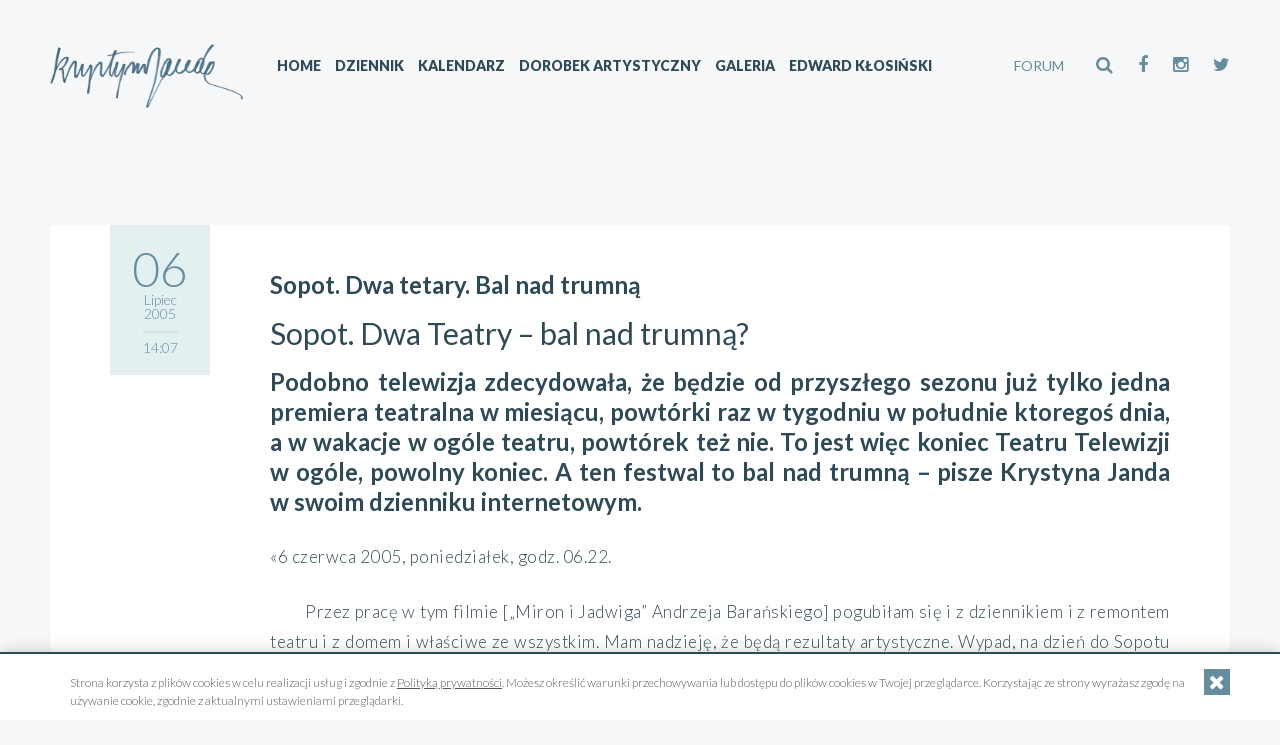

--- FILE ---
content_type: text/html; charset=UTF-8
request_url: https://krystynajanda.pl/dorobek/sopot-dwa-tetary-bal-nad-trumna/
body_size: 4886
content:
<!DOCTYPE HTML><html lang="pl-PL"><head><meta charset="UTF-8"><meta name="theme-color" content="#ffffff"><meta name="description" content="Strona i dziennik Krystyny Jandy"><meta property="og:image" content="https://krystynajanda.pl/wp-content/themes/kjanda/og_image_kjanda.jpg"/><meta name="viewport" content="width=device-width, initial-scale=1.0, maximum-scale=1.0, minimum-scale=1.0, user-scalable=no" /><link rel="shortcut icon" href="https://krystynajanda.pl/wp-content/themes/kjanda/favicon.png"/><link rel="stylesheet" type="text/css" href="https://krystynajanda.pl/wp-content/themes/kjanda/css/font-awesome/css/font-awesome.min.css" media="all"/><link rel="stylesheet" type="text/css" href="https://krystynajanda.pl/wp-content/themes/kjanda/style.php/style.scss" media="all"/><!--[if lt IE 9]> <script src="js/html5shiv.js"></script> <![endif]--> <script src="https://krystynajanda.pl/wp-content/themes/kjanda/js/jquery-2.2.0.min.js"></script> <script type="text/javascript" src="https://krystynajanda.pl/wp-content/themes/kjanda/js/jparallax/jquery.event.frame.js"></script> <script type="text/javascript" src="https://krystynajanda.pl/wp-content/themes/kjanda/js/jparallax/jquery.parallax.min.js"></script> <link rel="stylesheet" href="https://krystynajanda.pl/wp-content/themes/kjanda/js/slick/slick.css"/> <script type="text/javascript" src="https://krystynajanda.pl/wp-content/themes/kjanda/js/slick/slick.min.js"></script> <script type="text/javascript" src="https://krystynajanda.pl/wp-content/themes/kjanda/js/scrollIt.min.js"></script> <script type="text/javascript" src="https://krystynajanda.pl/wp-content/themes/kjanda/js/masonry.pkgd.min.js"></script> <link rel="stylesheet" type="text/css" href="https://krystynajanda.pl/wp-content/themes/kjanda/js/colorbox/colorbox.css" media="all"/> <script type="text/javascript" src="https://krystynajanda.pl/wp-content/themes/kjanda/js/colorbox/jquery.colorbox-min.js"></script> <script type="text/javascript" src="https://krystynajanda.pl/wp-content/themes/kjanda/js/jquery.nicescroll.js"></script> <script type="text/javascript" src="https://krystynajanda.pl/wp-content/themes/kjanda/js/jquery.parallax-1.1.3.js"></script> <script type="text/javascript" src="https://krystynajanda.pl/wp-content/themes/kjanda/js/jquery.custom-file-input.js"></script> <script type="text/javascript" src="https://krystynajanda.pl/wp-content/themes/kjanda/js/cookielayerPro.js"></script> <script type="text/javascript" src="https://krystynajanda.pl/wp-content/themes/kjanda/js/global.js?v=1"></script> <title>Sopot. Dwa tetary. Bal nad trumną - Krystyna Janda</title><link rel="canonical" href="https://krystynajanda.pl/dorobek/sopot-dwa-tetary-bal-nad-trumna/" /><meta property="og:locale" content="pl_PL" /><meta property="og:type" content="article" /><meta property="og:title" content="Sopot. Dwa tetary. Bal nad trumną - Krystyna Janda" /><meta property="og:description" content="Sopot. Dwa Teatry &#8211; bal nad trumną? Podobno telewizja zdecydowała, że będzie od przyszłego sezonu już tylko jedna premiera teatralna w miesiącu, powtórki raz w tygodniu w południe ktoregoś dnia, a w wakacje w ogóle teatru, powtórek też nie. To jest więc koniec Teatru Telewizji w ogóle, powolny koniec. A ten festwal to bal nad &hellip;" /><meta property="og:url" content="https://krystynajanda.pl/dorobek/sopot-dwa-tetary-bal-nad-trumna/" /><meta property="og:site_name" content="Krystyna Janda" /><meta name="twitter:card" content="summary_large_image" /><meta name="twitter:description" content="Sopot. Dwa Teatry &#8211; bal nad trumną? Podobno telewizja zdecydowała, że będzie od przyszłego sezonu już tylko jedna premiera teatralna w miesiącu, powtórki raz w tygodniu w południe ktoregoś dnia, a w wakacje w ogóle teatru, powtórek też nie. To jest więc koniec Teatru Telewizji w ogóle, powolny koniec. A ten festwal to bal nad [&hellip;]" /><meta name="twitter:title" content="Sopot. Dwa tetary. Bal nad trumną - Krystyna Janda" /> <script type='application/ld+json' class='yoast-schema-graph yoast-schema-graph--main'>{"@context":"https://schema.org","@graph":[{"@type":"Organization","@id":"https://krystynajanda.pl/#organization","name":"","url":"https://krystynajanda.pl/","sameAs":[]},{"@type":"WebSite","@id":"https://krystynajanda.pl/#website","url":"https://krystynajanda.pl/","name":"Krystyna Janda","publisher":{"@id":"https://krystynajanda.pl/#organization"},"potentialAction":{"@type":"SearchAction","target":"https://krystynajanda.pl/?s={search_term_string}","query-input":"required name=search_term_string"}},{"@type":"WebPage","@id":"https://krystynajanda.pl/dorobek/sopot-dwa-tetary-bal-nad-trumna/#webpage","url":"https://krystynajanda.pl/dorobek/sopot-dwa-tetary-bal-nad-trumna/","inLanguage":"pl-PL","name":"Sopot. Dwa tetary. Bal nad trumn\u0105 - Krystyna Janda","isPartOf":{"@id":"https://krystynajanda.pl/#website"},"datePublished":"2005-07-06T12:18:00+00:00","dateModified":"2016-09-04T03:27:05+00:00"}]}</script> <link rel="alternate" type="application/rss+xml" title="Krystyna Janda &raquo; Kanał z wpisami" href="https://krystynajanda.pl/feed/" /><link rel="alternate" type="application/rss+xml" title="Krystyna Janda &raquo; Kanał z komentarzami" href="https://krystynajanda.pl/comments/feed/" /><style type="text/css">img.wp-smiley,img.emoji{display:inline!important;border:none!important;box-shadow:none!important;height:1em!important;width:1em!important;margin:0 .07em!important;vertical-align:-0.1em!important;background:none!important;padding:0!important}</style><link rel='stylesheet' id='wp-block-library-css'  href='https://krystynajanda.pl/wp-includes/css/dist/block-library/style.min.css?ver=5.2.21' type='text/css' media='all' /><link rel='https://api.w.org/' href='https://krystynajanda.pl/wp-json/' /><meta name="generator" content="WordPress 5.2.21" /><link rel='shortlink' href='https://krystynajanda.pl/?p=12695' /><link rel="alternate" type="application/json+oembed" href="https://krystynajanda.pl/wp-json/oembed/1.0/embed?url=https%3A%2F%2Fkrystynajanda.pl%2Fdorobek%2Fsopot-dwa-tetary-bal-nad-trumna%2F" /><style type="text/css">.recentcomments a{display:inline!important;padding:0!important;margin:0!important}</style> <script>(function(i,s,o,g,r,a,m){i['GoogleAnalyticsObject']=r;i[r]=i[r]||function(){
	  (i[r].q=i[r].q||[]).push(arguments)},i[r].l=1*new Date();a=s.createElement(o),
	  m=s.getElementsByTagName(o)[0];a.async=1;a.src=g;m.parentNode.insertBefore(a,m)
	  })(window,document,'script','https://www.google-analytics.com/analytics.js','ga');

	  ga('create', 'UA-85449438-1', 'auto');
	  ga('send', 'pageview');</script> </head><body><div class="mega_wrap"><div class="header_container fixed"><div class="wr header"><header><a href="https://krystynajanda.pl" class="logo"><img src="https://krystynajanda.pl/wp-content/themes/kjanda/img/logo_krystyna_janda.png" alt="" /></a><div class="social"><div class="search-div control"><form class="search" action="/" method="get"> <input class="search" type="text" name="s" id="search" placeholder="Wyszukaj" value="" /> <button class="search-submit" type="submit"><i class="fa fa-arrow-right" aria-hidden="true"></i></button></form></div> <a class="search-bar" href=""><i class="fa fa-search" aria-hidden="true"></i></a> <a href="https://www.facebook.com/Krystyna-Janda-51712213900/" target="_blank"><i class="fa fa-facebook"></i></a> <a href="https://www.instagram.com/tojajanda/" target="_blank"><i class="fa fa-instagram"></i></a> <a href="https://twitter.com/fundacjakj" target="_blank"><i class="fa fa-twitter"></i></a></div><div class="forum"> <a href="http://forum.krystynajanda.pl/" target="_blank">FORUM</a></div><div class="btn_menu_mobile"><i class="fa fa-bars"></i></div><nav class="menu-header"><ul id="menu-menu-naglowek" class="menu header"><div class="search-div mobile"><form class="search" action="/" method="get"> <input style="width: 100%; max-width: 180px;" class="search" type="text" name="s" id="search" placeholder="Wyszukaj" value="" /></form></div><li id="menu-item-2068" class="menu-item menu-item-type-post_type menu-item-object-page menu-item-home menu-item-2068"><a href="https://krystynajanda.pl/">Home</a></li><li id="menu-item-2070" class="menu-item menu-item-type-post_type menu-item-object-page menu-item-2070"><a href="https://krystynajanda.pl/dziennik/">Dziennik</a></li><li id="menu-item-2074" class="menu-item menu-item-type-post_type menu-item-object-page menu-item-2074"><a href="https://krystynajanda.pl/kalendarz/">Kalendarz</a></li><li id="menu-item-6757" class="menu-item menu-item-type-custom menu-item-object-custom menu-item-has-children menu-item-6757"><a href="/dorobek-artystyczny">Dorobek artystyczny</a><ul class="sub-menu"><li id="menu-item-9949" class="menu-item menu-item-type-post_type menu-item-object-page menu-item-9949"><a href="https://krystynajanda.pl/dorobek-artystyczny/biografia/">Biografia</a></li><li id="menu-item-13169" class="menu-item menu-item-type-post_type menu-item-object-page menu-item-13169"><a href="https://krystynajanda.pl/dorobek-artystyczny/filmy-kinowe/">Filmy kinowe</a></li><li id="menu-item-6755" class="menu-item menu-item-type-post_type menu-item-object-page menu-item-6755"><a href="https://krystynajanda.pl/dorobek-artystyczny/spektakle/">Spektakle</a></li><li id="menu-item-9677" class="menu-item menu-item-type-post_type menu-item-object-page menu-item-9677"><a href="https://krystynajanda.pl/dorobek-artystyczny/teatr-telewizji/">Teatr Telewizji</a></li><li id="menu-item-9678" class="menu-item menu-item-type-post_type menu-item-object-page menu-item-9678"><a href="https://krystynajanda.pl/dorobek-artystyczny/filmy-tv/">Filmy TV</a></li><li id="menu-item-9676" class="menu-item menu-item-type-post_type menu-item-object-page menu-item-9676"><a href="https://krystynajanda.pl/dorobek-artystyczny/seriale/">Seriale</a></li><li id="menu-item-9675" class="menu-item menu-item-type-post_type menu-item-object-page menu-item-9675"><a href="https://krystynajanda.pl/dorobek-artystyczny/filmy-dokumentalne/">Filmy dokumentalne</a></li><li id="menu-item-17561" class="menu-item menu-item-type-post_type menu-item-object-page menu-item-17561"><a href="https://krystynajanda.pl/dorobek-artystyczny/felietony/">Felietony i teksty</a></li><li id="menu-item-9674" class="menu-item menu-item-type-post_type menu-item-object-page menu-item-9674"><a href="https://krystynajanda.pl/dorobek-artystyczny/ksiazki/">Książki</a></li><li id="menu-item-9673" class="menu-item menu-item-type-post_type menu-item-object-page menu-item-9673"><a href="https://krystynajanda.pl/dorobek-artystyczny/plyty/">Płyty</a></li><li id="menu-item-9671" class="menu-item menu-item-type-post_type menu-item-object-page menu-item-9671"><a href="https://krystynajanda.pl/dorobek-artystyczny/koncerty/">Koncerty</a></li><li id="menu-item-11473" class="menu-item menu-item-type-post_type menu-item-object-page menu-item-11473"><a href="https://krystynajanda.pl/dorobek-artystyczny/nagrody/">Nagrody</a></li><li id="menu-item-11855" class="menu-item menu-item-type-post_type menu-item-object-page menu-item-11855"><a href="https://krystynajanda.pl/dorobek-artystyczny/prasa/">Prasa &#8211; media</a></li></ul></li><li id="menu-item-2072" class="menu-item menu-item-type-post_type menu-item-object-page menu-item-2072"><a href="https://krystynajanda.pl/galeria/">Galeria</a></li><li id="menu-item-2071" class="menu-item menu-item-type-post_type menu-item-object-page menu-item-2071"><a href="https://krystynajanda.pl/edward-klosinski/">Edward Kłosiński</a></li></ul></nav><div class="clear"></div></header></div><div class="fixed_header_spacer"></div></div><div class="wr main"><div class="inner"><div class="box_content" style="margin-top: 100px;"><div class="sub_dziennik_item"><div class="date"><div class="day">06</div><div class="month">Lipiec</div><div class="year">2005</div><div class="time">14:07</div></div><div class="bd"><h2>Sopot. Dwa tetary. Bal nad trumną</h2><h1>Sopot. Dwa Teatry &#8211; bal nad trumną?</h1><h2>Podobno telewizja zdecydowała, że będzie od przyszłego sezonu już tylko jedna premiera teatralna w miesiącu, powtórki raz w tygodniu w południe ktoregoś dnia, a w wakacje w ogóle teatru, powtórek też nie. To jest więc koniec Teatru Telewizji w ogóle, powolny koniec. A ten festwal to bal nad trumną &#8211; pisze Krystyna Janda w swoim dzienniku internetowym.</h2><p>«6 czerwca 2005, poniedziałek, godz. 06.22.</p><p>Przez pracę w tym filmie [&#8222;Miron i Jadwiga&#8221; Andrzeja Barańskiego] pogubiłam się i z dziennikiem i z remontem teatru i z domem i właściwe ze wszystkim. Mam nadzieję, że będą rezultaty artystyczne. Wypad, na dzień do Sopotu i warsztaty z młodzieżą w ramach Festiwalu Teatrów Telewizji, lekko tyko wytrąciły mnie ze stanu pół snu, pół jawy, z tej roli granej z zamkniętymi oczyma i oddzielającej mnie do rzeczywistości prawie doskonale. W Sopocie, młodzież, która zakwalifikowała się, poprzez napisane scenariusze i pomysły na realizacje małych scen telewizyjnych, bardzo miła. (&#8230;).</p><p>Festiwal z reżyserami, gwiazdami, władzami telewizji, gdzieś obok, nieobecny, zupełnie, nie moje miejsce, nie mój świat, nie moje towarzystwo, więc go zupełnie nie zauważyłam i nie zapamiętałam. Podobno zresztą telewizja zdecydowała że będzie od przyszłego sezonu już tylko jedna premiera teatralna w miesiącu, powtórki raz w tygodniu w południe ktoregoś dnia, a w wakacje w ogóle teatru, powtórek też nie, no i koniec, to jest więc koniec Teatru Telewizji w ogóle, powolny koniec. A ten festwal to bal nad trumną. Kanał Kultura &#8211; alibi na obecność kultury w telewizji publicznej, czyli misyjnej &#8211; to kanał bez pieniędzy na produkcję, czyli nic nie powstanie nawet tu, dla tego pasma, niedostępnego zresztą prawie dla ludzi, nadawanego tak że mogą go oglądać bardzo nieliczni, garstka. Jak mówią o nim &#8211; Telewizja Ursynów.</p><p>Powolny koniec kultury w telewizji publicznej, bo i ilość programów publicystyki kulturalnej ma się drastycznie zmniejszyć. Do tego wszystkiego partie polityczne ścigające się do wyborów, właściwie wszystkie przeciwko inteligencji i kulturze, nie ma na kogo liczyć. Kultura nie ma partnerów ani obrońców.</p><p>Na zdjęciu: Krystyna Janda i Igor Przegrodzki na planie filmu &#8222;Miron i Jadwiga&#8221;, reż. Andrzej Barański.»</p><p>Krystyna Janda<br /> www.krystynajanda.net<br /> 06-06-2005</p></div><div class="clear"></div></div></div></div></div><div class="wr footer"><footer><div class="social"> <a href="https://www.facebook.com/Krystyna-Janda-51712213900/" target="_blank"><i class="fa fa-facebook"></i></a> <a href="https://www.instagram.com/tojajanda/" target="_blank"><i class="fa fa-instagram"></i></a> <a href="https://twitter.com/fundacjakj" target="_blank"><i class="fa fa-twitter"></i></a></div><nav class="menu-footer-container"><ul id="menu-footer" class="menu"><div class="search-div mobile"><form class="search" action="/" method="get"> <input style="width: 100%; max-width: 180px;" class="search" type="text" name="s" id="search" placeholder="Wyszukaj" value="" /></form></div><li id="menu-item-11810" class="menu-item menu-item-type-post_type menu-item-object-page menu-item-home menu-item-11810"><a href="https://krystynajanda.pl/">Home</a></li><li id="menu-item-11812" class="menu-item menu-item-type-post_type menu-item-object-page menu-item-11812"><a href="https://krystynajanda.pl/dziennik/">Dziennik</a></li><li id="menu-item-11814" class="menu-item menu-item-type-post_type menu-item-object-page menu-item-11814"><a href="https://krystynajanda.pl/galeria/">Galeria</a></li><li id="menu-item-11811" class="menu-item menu-item-type-post_type menu-item-object-page menu-item-11811"><a href="https://krystynajanda.pl/dorobek-artystyczny/">Dorobek artystyczny</a></li><li id="menu-item-11813" class="menu-item menu-item-type-post_type menu-item-object-page menu-item-11813"><a href="https://krystynajanda.pl/edward-klosinski/">Edward Kłosiński</a></li><li id="menu-item-11809" class="menu-item menu-item-type-custom menu-item-object-custom menu-item-11809"><a target="_blank" rel="noopener noreferrer" href="http://fundacjakj.pl">Fundacja</a></li><li id="menu-item-11816" class="menu-item menu-item-type-post_type menu-item-object-page menu-item-11816"><a href="https://krystynajanda.pl/kalendarz/">Kalendarz</a></li></ul></nav></footer></div><div class="wr copy"><div class="inner"><div class="polityka"> <a href="/polityka-prywatnosci">Polityka prywatności</a></div> © Copyright 2025 Krystyna Janda. All rights reserved.</div></div><div class="goup"></div></div><div class="szyba_preloader"><i class="fa fa-refresh szyba_preloader_icon"></i></div> <script type='text/javascript' src='https://krystynajanda.pl/wp-content/themes/kjanda/js/navigation.js?ver=20151215'></script> <script type='text/javascript' src='https://krystynajanda.pl/wp-content/themes/kjanda/js/skip-link-focus-fix.js?ver=20151215'></script> <script type='text/javascript' src='https://krystynajanda.pl/wp-includes/js/wp-embed.min.js?ver=5.2.21'></script> </body></html>
<!-- This website is like a Rocket, isn't it? Performance optimized by WP Rocket. Learn more: https://wp-rocket.me - Debug: cached@1764248217 -->

--- FILE ---
content_type: text/css;charset=UTF-8
request_url: https://krystynajanda.pl/wp-content/themes/kjanda/style.php/style.scss
body_size: 9438
content:
/* compiled by scssphp v0.0.12 on Sun, 06 Nov 2016 18:01:35 +0100 (0.3408s) */

/*RESET*/
/*---------------------*/
/*--GLOBALS------------*/
/*---------------------*/
@import url(https://fonts.googleapis.com/css?family=Lato:400,100,300,300italic,700,900|Kalam&subset=latin,latin-ext);
/*SZYBA*/
/*HOME HEADER*/
/*HEADER*/
/*H1 WRAP*/
/*SLIDER*/
/*HOME DZIENNIK*/
/*H1 WRAP*/
/*---------------------*/
/*GRID*/
/*---------------------*/
/*SZYBA*/
/*H1 WRAP*/
/*HEADER*/
html, body, div, span, applet, object, iframe, h1, h2, h3, h4, h5, h6, p, blockquote, pre, a, abbr, acronym, address, big, cite, code, del, dfn, em, img, ins, kbd, q, s, samp, small, strike, strong, sub, sup, tt, var, b, u, i, center, dl, dt, dd, ol, ul, li, fieldset, form, label, legend, table, caption, tbody, tfoot, thead, tr, th, td, article, aside, canvas, details, embed, figure, figcaption, footer, header, hgroup, menu, nav, output, ruby, section, summary, time, mark, audio, video {
  margin: 0;
  padding: 0;
  border: 0;
  font-size: 100%;
  font: inherit;
  vertical-align: baseline;
  /* HTML5 display-role reset for older browsers */
}
article, aside, details, figcaption, figure, footer, header, hgroup, menu, nav, section {
  display: block;
}
body {
  line-height: 1;
}
ol, ul {
  list-style: none;
}
blockquote, q {
  quotes: none;
}
blockquote:before, blockquote:after, q:before, q:after {
  content: '';
  content: none;
}
table {
  border-collapse: collapse;
  border-spacing: 0;
}
html, body {
  min-height: 100%;
}
body {
  margin: 0;
  padding: 0;
  color: #2d4a56;
  background: #f6f7f8;
  font-family: 'Lato', sans-serif;
  font-size: 17px;
  font-weight: 300;
  font-smooth: always;
  -webkit-font-smoothing: antialiased;
  text-rendering: optimizelegibility;
}
h1 {
  font-size: 30px;
  color: #2d4a56;
  padding: 0;
  line-height: 125%;
  margin: 15px 0 15px 0;
  font-weight: 400;
  font-family: 'Lato', sans-serif;
}
h2 {
  font-size: 24px;
  color: #2d4a56;
  padding: 0;
  line-height: 125%;
  margin: 15px 0 15px 0;
  font-weight: 700;
}
h3 {
  font-size: 20px;
  color: #2d4a56;
  padding: 0;
  line-height: 125%;
  margin: 15px 0 15px 0;
  font-weight: 700;
}
h4 {
  font-size: 18px;
  color: #2d4a56;
  padding: 0;
  line-height: 125%;
  margin: 15px 0 15px 0;
  font-weight: 300;
  font-style: italic;
  /*H1 WRAP*/
}
.h1_wrap {
  display: table;
  width: 100%;
  height: 340px;
  padding: 0 20px 0 20px;
  font-size: 17px;
  font-weight: 300;
  color: #fff;
  background-repeat: no-repeat;
  background-position: center center;
  background-size: cover;
  text-align: center;
  -webkit-box-sizing: border-box;
  -moz-box-sizing: border-box;
  box-sizing: border-box;
}
.h1_wrap .h1_inner {
  display: table-cell;
  vertical-align: middle;
}
.h1_wrap .h1_inner h1 {
  font-size: 50px;
  color: inherit;
}
.h1_wrap.hudini .h1_inner h1 {
  opacity: 0;
}
.h1_wrap label.select {
  margin-top: 145px;
}
a {
  text-decoration: none;
  color: #2d4a56;
  cursor: pointer;
}
a:hover {
  text-decoration: none;
}
a:focus {
  outline: none !important;
}
p {
  margin: 25px 0 25px 0;
  line-height: 180%;
  letter-spacing: 0.5px;
}
li {
  margin: 10px 0 10px 0;
  line-height: 125%;
}
ul, ol {
  margin: 20px 0 20px 18px;
}
ul li {
  list-style: disc;
}
ol li {
  list-style-type: decimal;
}
img {
  border: 0;
}
input, textarea {
  font-family: 'Lato', sans-serif;
  font-weight: 300;
  font-size: 12px;
  outline: none;
  resize: none;
}
em {
  font-style: italic;
}
.bold, strong, strong * {
  font-weight: 700;
}
.hide {
  display: none;
}
.fl {
  float: left;
}
.fr {
  float: right;
}
.align-left {
  text-align: left;
}
.align-right {
  text-align: right;
}
.align-center {
  text-align: center;
}
sup {
  vertical-align: super;
  font-size: smaller;
}
.btn {
  line-height: 120%;
  display: inline-block;
  text-decoration: none;
  background: none;
  border: 3px solid #e4eff0;
  padding: 20px 20px;
  color: #658d9e;
  font-size: 14px;
  font-weight: 700;
  text-transform: uppercase;
  -webkit-appearance: none;
  cursor: pointer;
  transition: all 0.2s ease;
  -webkit-box-sizing: border-box;
  -moz-box-sizing: border-box;
  box-sizing: border-box;
}
.btn:hover {
  text-decoration: none;
  background: #e4eff0;
}
.btn.min {
  padding: 15px 25px;
  font-size: 12px;
  border: 2px solid #e4eff0;
}
.line {
  width: 100%;
  height: 1px;
  border-bottom: 1px solid #555;
  clear: both;
  line-height: 0;
}
hr {
  width: 100%;
  height: 0px;
  border: 0;
  border-bottom: 1px solid #555;
  border-top: 1px solid #fff;
  clear: both;
  margin: 20px 0 20px 0;
}
.clear {
  clear: both;
  /*|---------------------*/
  /*|--STRUCTURE----------*/
  /*|---------------------*/
}
.mega_wrap.skurczone {
  height: 0;
  overflow: hidden;
}
section, header, footer, .wr, .wr .inner {
  display: block;
  max-width: 100%;
  -webkit-box-sizing: border-box;
  -moz-box-sizing: border-box;
  box-sizing: border-box;
}
.wr {
  width: 100%;
  float: left;
  background: #fff;
  position: relative;
  clear: both;
  z-index: 1;
  /*HOME HEADER*/
}
.home_header_container {
  position: relative;
  z-index: 2;
}
.wr.home_header {
  background: none;
  z-index: 2;
}
.wr.home_header .inner {
  display: block;
  margin: 0 auto;
  width: 1180px;
  padding: 0 0 0 0;
  position: relative;
  clear: both;
  background: url(../img/home_header_janda_tlo.png) right bottom no-repeat;
  background-size: auto 125%;
}
.wr.home_header .col.col1 {
  float: left;
  width: 100%;
  padding: 0 0 30px 0;
  margin: 0 0 0 0;
  position: relative;
}
.wr.home_header .logo {
  position: absolute;
  left: 450px;
  top: 44px;
  width: 300px;
  transition: all 0.2s ease;
}
.wr.home_header .logo:hover {
  opacity: 0.6;
}
.wr.home_header .logo img {
  display: block;
  width: 100%;
}
.wr.home_header .napis_witam {
  width: 300px;
  position: absolute;
  left: 0;
  top: 44px;
}
.wr.home_header .social {
  float: right;
  margin: 158px 250px 0 0;
  transition: all 0.2s ease;
  position: relative;
}
.wr.home_header .social a {
  display: inline-block;
  margin: 0 0 0 22px;
  font-size: 18px;
  color: #658d9e;
  transition: all 0.2s ease;
}
.wr.home_header .social a:hover {
  opacity: 0.6;
  text-decoration: none;
}
.wr.home_header .forum {
  float: right;
  margin: 160px 0 0 0;
  font-size: 14px;
  transition: all 0.2s ease;
}
.wr.home_header .forum a {
  display: inline-block;
  text-transform: uppercase;
  line-height: 125%;
  font-weight: 400;
  color: #658d9e;
  transition: all 0.2s ease;
}
.wr.home_header .forum a:hover {
  opacity: 0.6;
  text-decoration: none;
}
.wr.home_header .btn_menu_mobile {
  display: none;
}
.wr.home_header nav {
  margin: 160px 0 0 0;
  font-size: 14px;
  position: relative;
  transition: all 0.2s ease;
}
.wr.home_header nav ul {
  padding: 0;
  margin: 0;
  float: left;
}
.wr.home_header nav li {
  padding: 0;
  margin: 0;
  list-style: none;
  position: relative;
}
.wr.home_header nav > ul > li {
  display: inline-block;
  padding: 0 0 8px 0;
}
.wr.home_header nav > ul > li > a {
  display: inline-block;
  padding: 0 1px 0 1px;
  margin: 0 6px 0 6px;
  color: #2d4a56;
  font-weight: 900;
  transition: all 0.2s ease;
  text-transform: uppercase;
  -webkit-box-sizing: border-box;
  -moz-box-sizing: border-box;
  box-sizing: border-box;
}
.wr.home_header nav > ul > li:first-child > a {
  padding-left: 0;
  margin-left: 0;
}
.wr.home_header nav > ul > li > a:hover {
  text-decoration: none;
  opacity: 0.7;
}
.wr.home_header nav > ul > li > a:active {
  text-decoration: none;
  opacity: 0.7;
}
.wr.home_header nav > ul > li.current-menu-item > a {
  text-decoration: none;
  border-bottom: 2px solid #2d4a56;
  /*DROP DOWN MENU*/
}
.wr.home_header nav li ul {
  visibility: hidden;
  width: 400px;
  opacity: 0;
  padding: 15px 30px;
  position: absolute;
  left: 0;
  top: 100%;
  font-size: 16px;
  z-index: 10;
  background: #fff;
  box-shadow: 2px 2px 10px rgba(0, 0, 0, 0.2);
  overflow: hidden;
  -webkit-box-sizing: border-box;
  -moz-box-sizing: border-box;
  box-sizing: border-box;
}
.wr.home_header nav li:hover ul {
  visibility: visible;
  opacity: 1;
}
.wr.home_header nav > ul > li > ul > li {
  display: block;
  float: left;
  width: 50%;
}
.wr.home_header nav > ul > li > ul > li > a {
  display: block;
  padding: 8px 2px;
  border-bottom: 1px solid #e4eff0;
}
.wr.home_header nav > ul > li > ul > li > a:hover {
  background: #fafafa;
  text-decoration: none;
  /*HEADER*/
}
.search-div {
  display: none;
  width: 200px;
  position: absolute;
  right: 0;
  top: 52px;
  padding: 0 10px 10px 10px;
  background: transparent;
  box-shadow: none;
  height: 0;
  border-radius: 4px;
  transition: all 0.2s ease;
}
.compact .search-div {
  position: absolute;
  right: 0;
  top: 52px;
  padding: 0 10px 10px 10px;
  background: white;
  box-shadow: 0 4px 5px rgba(0, 0, 0, 0.1);
  height: 9px;
  border-radius: 4px;
}
.search-submit {
  background: none;
  border: none;
  position: absolute;
  z-index: 9999;
  top: -17px;
  right: 11px;
  color: #cbcbcb;
  cursor: pointer;
  padding: 0 5px;
  margin: 0;
  line-height: 23px;
  border-left: 1px solid #cbcbcb;
}
.search-submit:hover {
  color: #658d9e;
}
.search-div.mobile {
  display: inline-block;
  position: static;
  margin: 20px 0 20px 10px;
}
footer .search-div {
  display: none !important;
}
.menu-header .search-div {
  display: none;
}
.header_container.home_hide {
  display: none;
}
.wr.header {
  background: #f6f7f8;
  z-index: 2;
}
.header_container.fixed .wr.header {
  position: fixed;
  left: 0;
  top: 0;
}
.header_container.compact .wr.header {
  background: #fff;
  box-shadow: 0 0 8px 0px rgba(0, 0, 0, 0.2);
}
.wr.header header {
  margin: 0 auto;
  width: 1240px;
  height: 125px;
  padding: 0 30px 0 30px;
  position: relative;
  clear: both;
  transition: all 0.2s ease;
}
.header_container.compact .wr.header header {
  height: 90px;
}
.wr.header .logo {
  position: absolute;
  left: 30px;
  top: 44px;
  width: 193px;
  transition: all 0.2s ease;
}
.header_container.compact .wr.header .logo {
  top: 20px;
  width: 180px;
}
.wr.header .logo:hover {
  opacity: 0.6;
}
.wr.header .logo img {
  display: block;
  width: 100%;
}
.wr.header .social {
  float: right;
  margin: 55px 0 0 10px;
  transition: all 0.2s ease;
  position: relative;
}
.header_container.compact .wr.header .social {
  margin-top: 35px;
}
.wr.header .social a {
  display: inline-block;
  margin: 0 0 0 22px;
  font-size: 18px;
  color: #658d9e;
  transition: all 0.2s ease;
}
.wr.header .social a:hover {
  opacity: 0.6;
  text-decoration: none;
}
.wr.header .forum {
  float: right;
  margin: 57px 0 0 55px;
  font-size: 14px;
  transition: all 0.2s ease;
}
.header_container.compact .wr.header .forum {
  margin-top: 37px;
}
.wr.header .forum a {
  display: inline-block;
  text-transform: uppercase;
  line-height: 125%;
  font-weight: 400;
  color: #658d9e;
  transition: all 0.2s ease;
}
.wr.header .forum a:hover {
  opacity: 0.6;
  text-decoration: none;
}
.wr.header .btn_menu_mobile {
  display: none;
}
.wr.header nav {
  float: left;
  margin: 57px 0 0 220px;
  font-size: 14px;
  position: relative;
  transition: all 0.2s ease;
}
.header_container.compact .wr.header nav {
  margin-top: 37px;
}
.wr.header nav ul {
  padding: 0;
  margin: 0;
}
.wr.header nav li {
  padding: 0;
  margin: 0;
  list-style: none;
  position: relative;
}
.wr.header nav > ul > li {
  display: inline-block;
  padding: 0 0 8px 0;
}
.wr.header nav > ul > li > a {
  display: inline-block;
  padding: 0 1px 0 1px;
  margin: 0 6px 0 6px;
  color: #2d4a56;
  font-weight: 900;
  transition: all 0.2s ease;
  text-transform: uppercase;
  -webkit-box-sizing: border-box;
  -moz-box-sizing: border-box;
  box-sizing: border-box;
}
.wr.header nav > ul > li > a:hover {
  text-decoration: none;
  opacity: 0.7;
}
.wr.header nav > ul > li > a:active {
  text-decoration: none;
  opacity: 0.7;
}
.wr.header nav > ul > li.current-menu-item > a {
  text-decoration: none;
  border-bottom: 2px solid #2d4a56;
  /*DROP DOWN MENU*/
}
.wr.header nav li ul {
  visibility: hidden;
  width: 400px;
  opacity: 0;
  padding: 15px 30px;
  position: absolute;
  left: 0;
  top: 100%;
  font-size: 16px;
  z-index: 10;
  background: #fff;
  box-shadow: 2px 2px 10px rgba(0, 0, 0, 0.2);
  overflow: hidden;
  -webkit-box-sizing: border-box;
  -moz-box-sizing: border-box;
  box-sizing: border-box;
}
.wr.header nav li:hover ul {
  visibility: visible;
  opacity: 1;
}
.wr.header nav > ul > li > ul > li {
  display: block;
  float: left;
  width: 50%;
}
.wr.header nav > ul > li > ul > li > a {
  display: block;
  padding: 8px 2px;
  border-bottom: 1px solid #e4eff0;
}
.wr.header nav > ul > li > ul > li > a:hover {
  background: #fafafa;
  text-decoration: none;
}
.header_container .fixed_header_spacer {
  float: left;
  width: 100%;
  height: 0;
}
.header_container.fixed .fixed_header_spacer {
  height: 125px;
}
@media screen and (min-width: 1231px) {
  /*SLIDER*/  .header_container.home .fixed_header_spacer {
    height: 0 !important;
  }
}
.wr.slider {
  background: #333745;
}
.wr.slider .inner {
  margin: 0 auto;
  width: 100%;
  padding: 0px;
  position: relative;
  clear: both;
}
.wr.slider .slider {
  width: 100%;
  height: 100%;
  overflow: hidden;
}
.slick-slider {
  margin-bottom: 0 !important;
}
.slick-slider .slick-list {
  z-index: 1;
  position: relative;
}
.wr.slider .slider .slide {
  width: 100%;
  height: 100%;
  text-align: center;
  font-size: 50px;
  color: #fff;
}
.wr.slider .slider .slide:focus {
  outline: none;
  border: none;
}
.wr.slider .slider .slide img {
  width: 100%;
}
.wr.slider .slick-dots {
  position: absolute;
  left: 0;
  bottom: 10px;
  width: 100%;
  text-align: center;
  z-index: 2;
  margin: 0;
}
.wr.slider .slick-dots li {
  display: inline-block;
  margin: 0;
  padding: 0 13px 0 13px;
  list-style-type: none;
}
.wr.slider .slick-dots li span {
  display: block;
  width: 16px;
  height: 16px;
  background: none;
  border: 3px solid #fff;
  border-radius: 50%;
  -webkit-box-sizing: border-box;
  -moz-box-sizing: border-box;
  box-sizing: border-box;
}
.wr.slider .slick-dots li.slick-active span {
  background: #fff;
}
.wr.slider .slick-prev, .wr.slider .slick-next {
  z-index: 10;
  top: 50%;
  position: absolute;
  width: auto;
  height: auto;
  font-size: 0;
  border: 0;
  background: none;
  outline: none;
  cursor: pointer;
}
.wr.slider .slick-prev {
  left: 50px;
}
.wr.slider .slick-prev:before {
  content: '\f104';
  font-family: 'FontAwesome';
  color: #fff;
  font-size: 50px;
}
.wr.slider .slick-next {
  right: 50px;
}
.wr.slider .slick-next:before {
  content: '\f105';
  font-family: 'FontAwesome';
  color: #fff;
  font-size: 50px;
  /*HOME DZIENNIK*/
}
.wr.home_dziennik {
  background: none;
}
.wr.home_dziennik .inner {
  display: block;
  margin: 0 auto;
  width: 1240px;
  padding: 0 30px 0 30px;
  position: relative;
  clear: both;
  overflow: hidden;
}
.wr.home_dziennik .item {
  background: #fff;
  overflow: hidden;
}
.wr.home_dziennik .item .asset {
  float: left;
  display: table;
  width: 25%;
  min-height: 280px;
  background-repeat: no-repeat;
  background-position: center center;
  background-size: cover;
  background-color: #605955;
  text-align: center;
}
.wr.home_dziennik .item .asset .asset_inner {
  display: table-cell;
  vertical-align: middle;
  color: #fff;
}
.wr.home_dziennik .item .asset .asset_inner:hover {
  text-decoration: none;
}
.wr.home_dziennik .item .asset img {
  width: 200px;
  max-width: 70%;
}
.wr.home_dziennik .item .asset .ico {
  display: block;
  padding: 10px 0;
  font-size: 20px;
}
.wr.home_dziennik .item .asset .txt {
  display: block;
  text-transform: uppercase;
  font-weight: 900;
  font-size: 14px;
}
.wr.home_dziennik .item .bd {
  float: right;
  width: 75%;
  padding: 25px 40px 20px 40px;
  font-weight: 300;
  -webkit-box-sizing: border-box;
  -moz-box-sizing: border-box;
  box-sizing: border-box;
}
.wr.home_dziennik .item .bd .date {
  margin-top: 0;
}
.wr.home_dziennik .item .bd .day {
  margin-bottom: -20px;
  font-weight: 700;
}
.wr.home_dziennik .item .bd .podpis {
  text-align: right;
}
.wr.home_dziennik .item .bd .podpis img {
  width: 110px;
}
.wr.home_dziennik .item .bd p:last-of-type {
  margin-bottom: 0;
  margin-top: -10px;
  /*HOME KALENDARZ*/
}
.wr.home_kalendarz {
  background: none;
}
.wr.home_kalendarz .inner {
  display: block;
  margin: 0 auto;
  width: 1240px;
  padding: 0 30px 0 30px;
  position: relative;
  clear: both;
  overflow: hidden;
}
.wr.home_kalendarz .kalendarz {
  background: #fff;
  padding: 30px 20px 20px 20px;
  border-top: 1px solid #e4eff0;
  overflow: hidden;
  -webkit-box-sizing: border-box;
  -moz-box-sizing: border-box;
  box-sizing: border-box;
}
.wr.home_kalendarz .kalendarz .napis_kalendarz {
  width: 190px;
  margin-bottom: 30px;
}
.wr.home_kalendarz .kalendarz .list {
  overflow: hidden;
}
.wr.home_kalendarz .kalendarz .list .col {
  float: left;
  width: 33.33%;
  -webkit-box-sizing: border-box;
  -moz-box-sizing: border-box;
  box-sizing: border-box;
}
.wr.home_kalendarz .kalendarz .list .item_wrap {
  padding: 0 40px 0 40px;
  text-align: center;
  -webkit-box-sizing: border-box;
  -moz-box-sizing: border-box;
  box-sizing: border-box;
}
.wr.home_kalendarz .kalendarz .list .item_wrap a {
  display: block;
  transition: all 0.2s ease;
}
.wr.home_kalendarz .kalendarz .list .item_wrap a:hover {
  opacity: 0.6;
}
.wr.home_kalendarz .kalendarz .list .item_wrap .item {
  border-top: 3px solid #e4eff0;
  padding: 15px 0 15px 0;
  -webkit-box-sizing: border-box;
  -moz-box-sizing: border-box;
  box-sizing: border-box;
  position: relative;
}
.wr.home_kalendarz .kalendarz .list .item_wrap .item h3 {
  font-size: inherit;
  margin: 8px 0;
}
.wr.home_kalendarz .kalendarz .list .item_wrap .item p {
  margin: 8px 0;
}
.wr.home_kalendarz .kalendarz .list .item_wrap .item .date {
  color: #658d9e;
}
@media screen and (min-width: 641px) {
  .wr.home_kalendarz .kalendarz .list .col:nth-child(2) .item_wrap {
    border-left: 3px solid #e4eff0;
    border-right: 3px solid #e4eff0;
  }
}
.wr.home_kalendarz .kalendarz .list .col:nth-child(1) .item_wrap:first-child .item {
  border-top: 0;
  padding-bottom: 25px;
}
.wr.home_kalendarz .kalendarz .list .col:nth-child(2) .item_wrap:first-child .item {
  border-top: 0;
  padding-bottom: 25px;
}
.wr.home_kalendarz .kalendarz .list .col:nth-child(3) .item_wrap:first-child .item {
  border-top: 0;
  padding-bottom: 25px;
}
.wr.home_kalendarz .kalendarz .list .col:nth-child(1) .item_wrap:first-child img {
  width: 45px;
}
.wr.home_kalendarz .kalendarz .list .col:nth-child(2) .item_wrap:first-child img {
  width: 70px;
}
.wr.home_kalendarz .kalendarz .list .col:nth-child(3) .item_wrap:first-child img {
  width: 100px;
}
.wr.home_kalendarz .kalendarz .more {
  margin-top: 30px;
  text-align: center;
  /*HOME GALERIA*/
}
.wr.home_galeria {
  background: none;
}
.wr.home_galeria .inner {
  display: block;
  margin: 0 auto;
  width: 1240px;
  padding: 0 30px;
  position: relative;
  clear: both;
  overflow: hidden;
}
.wr.home_galeria .galeria {
  position: relative;
  width: 100%;
  overflow: hidden;
}
.wr.home_galeria .galeria .item_wrap {
  float: left;
  width: 25%;
  overflow: hidden;
  position: relative;
}
.wr.home_galeria .galeria .item_wrap.big {
  width: 50%;
}
.wr.home_galeria .galeria .item_wrap:before {
  display: block;
  content: '';
  padding-top: 75%;
}
.wr.home_galeria .galeria .item_wrap .item {
  display: block;
  position: absolute;
  left: 0;
  top: 0;
  width: 100%;
  height: 100%;
  -webkit-box-sizing: border-box;
  -moz-box-sizing: border-box;
  box-sizing: border-box;
}
.wr.home_galeria .galeria .item_wrap .item .asset {
  position: absolute;
  left: 0;
  top: 0;
  z-index: 1;
  width: 100%;
  height: 100%;
  background-position: center center;
  background-repeat: no-repeat;
  background-size: cover;
  transform: scale(1);
  -webkit-transform: scale(1);
  -moz-transform: scale(1);
  -o-transform: scale(1);
  -ms-transform: scale(1);
  -webkit-backface-visibility: hidden;
  transition: all 0.5s ease-in-out;
}
.wr.home_galeria .galeria .item_wrap .item .hover_wrap {
  opacity: 0;
  display: table;
  background: rgba(106, 145, 161, 0.5);
  position: absolute;
  left: 0;
  top: 0;
  z-index: 2;
  width: 100%;
  height: 100%;
  transition: all 0.5s ease;
}
.wr.home_galeria .galeria .item_wrap .item .hover_wrap .hover {
  transform: translateY(-25px);
  -webkit-transform: translateY(-25px);
  -moz-transform: translateY(-25px);
  -o-transform: translateY(-25px);
  -ms-transform: translateY(-25px);
  display: table-cell;
  vertical-align: middle;
  text-align: center;
  color: #fff;
  font-size: 14px;
  transition: all 0.5s ease;
}
.wr.home_galeria .galeria .item_wrap .item .hover_wrap .hover h4 {
  color: inherit;
  font-size: 24px;
}
.wr.home_galeria .galeria .item_wrap.big .item .hover_wrap .hover {
  font-size: 16px;
}
.wr.home_galeria .galeria .item_wrap.big .item .hover_wrap .hover h4 {
  font-size: 36px;
}
.wr.home_galeria .galeria .item_wrap .item:hover .asset {
  -moz-filter: url("data:image/svg+xml;utf8,<svg xmlns=\'http://www.w3.org/2000/svg\'><filter id=\'grayscale\'><feColorMatrix type=\'matrix\' values=\'0.3333 0.3333 0.3333 0 0 0.3333 0.3333 0.3333 0 0 0.3333 0.3333 0.3333 0 0 0 0 0 1 0\'/></filter></svg>#grayscale");
  -o-filter: url("data:image/svg+xml;utf8,<svg xmlns=\'http://www.w3.org/2000/svg\'><filter id=\'grayscale\'><feColorMatrix type=\'matrix\' values=\'0.3333 0.3333 0.3333 0 0 0.3333 0.3333 0.3333 0 0 0.3333 0.3333 0.3333 0 0 0 0 0 1 0\'/></filter></svg>#grayscale");
  -webkit-filter: grayscale(100%);
  filter: gray;
  filter: url("data:image/svg+xml;utf8,<svg xmlns=\'http://www.w3.org/2000/svg\'><filter id=\'grayscale\'><feColorMatrix type=\'matrix\' values=\'0.3333 0.3333 0.3333 0 0 0.3333 0.3333 0.3333 0 0 0.3333 0.3333 0.3333 0 0 0 0 0 1 0\'/></filter></svg>#grayscale");
}
.wr.home_galeria .galeria .item_wrap .item:hover .hover_wrap {
  opacity: 1;
}
.wr.home_galeria .galeria .item_wrap .item:hover .hover_wrap .hover {
  transform: translateY(0);
  -webkit-transform: translateY(0);
  -moz-transform: translateY(0);
  -o-transform: translateY(0);
  -ms-transform: translateY(0);
  /*HOME FUNDACJA*/
}
.wr.home_fundacja {
  background: none;
}
.wr.home_fundacja .inner {
  display: block;
  margin: 0 auto;
  width: 1240px;
  padding: 0 30px;
  position: relative;
  clear: both;
  overflow: hidden;
}
.wr.home_fundacja .btn {
  color: inherit;
}
.wr.home_fundacja .btn:hover {
  color: #2d4a56;
}
.wr.home_fundacja h2 {
  color: inherit;
  font-size: 47px;
  font-weight: 100;
  line-height: 150%;
}
.wr.home_fundacja .fundacja {
  background: url(../img/home_fundacja_bg.jpg) center center no-repeat #383345;
  background-size: cover;
  color: #fff;
  padding: 0 0 0 25px;
  text-align: center;
  -webkit-box-sizing: border-box;
  -moz-box-sizing: border-box;
  box-sizing: border-box;
}
.wr.home_fundacja .fundacja .fundacja_inner {
  padding: 90px 60px 110px 620px;
  background: url(../img/home_fundacja_janda_obrys.png) left bottom no-repeat;
  background-size: auto 93%;
  -webkit-box-sizing: border-box;
  -moz-box-sizing: border-box;
  box-sizing: border-box;
}
.wr.home_fundacja .fundacja .fundacja_inner p {
  line-height: 200%;
  margin: 25px 0;
  text-align: justify;
}
.wr.home_fundacja .fundacja .fundacja_inner p.more {
  text-align: center;
  /*HOME TEATRY*/
}
.wr.home_teatry {
  background: none;
}
.wr.home_teatry .inner {
  display: block;
  margin: 0 auto;
  width: 1240px;
  padding: 0 30px;
  position: relative;
  clear: both;
  overflow: hidden;
}
.wr.home_teatry .btn {
  color: #fff;
}
.wr.home_teatry .btn:hover {
  color: #2d4a56;
}
.wr.home_teatry .teatry .item_wrap {
  float: left;
  display: block;
  width: 50%;
  background-position: center center;
  background-repeat: no-repeat;
  background-size: cover;
  background-color: #0a0a0a;
  color: #fff;
  text-align: center;
  -webkit-box-sizing: border-box;
  -moz-box-sizing: border-box;
  box-sizing: border-box;
}
.wr.home_teatry .teatry .item_wrap .item {
  display: table;
  table-layout: fixed;
  width: 100%;
  height: 100%;
  color: #fff;
}
.wr.home_teatry .teatry .item_wrap .item .item_inner {
  display: table-cell;
  vertical-align: middle;
  padding: 20px 40px 20px 40px;
  background: rgba(0, 0, 0, 0.0);
  transition: all 0.2s ease;
}
.wr.home_teatry .teatry .item_wrap .item .item_inner:hover {
  background: rgba(0, 0, 0, 0.5);
}
.wr.home_teatry .teatry .item_wrap .item .item_inner img {
  display: block;
  margin: 0 auto;
  max-width: 100%;
}
.wr.home_teatry .teatry .item_wrap .item .item_inner p {
  display: block;
}
.wr.home_teatry .teatry .item_wrap:nth-child(1) .item .item_inner img {
  width: 275px;
}
.wr.home_teatry .teatry .item_wrap:nth-child(2) .item .item_inner img {
  width: 330px;
}
.wr.home_teatry .teatry .item_wrap .item .item_inner .hover {
  display: block;
  display: none;
  overflow: hidden;
}
.wr.home_teatry .teatry .item_wrap .item .item_inner .hover p {
  margin: 0;
  padding: 15px 0;
}
.wr.home_teatry .teatry .item_wrap .item .item_inner p.more {
  /*MAIN*/
}
.wr.main {
  background: none;
}
.wr.main .inner {
  display: block;
  margin: 0 auto;
  width: 1240px;
  padding: 0 30px 0 30px;
  position: relative;
  clear: both;
}
.box_content {
  background: #fff;
  padding: 30px 60px 40px 60px;
  margin: 10px 0;
  position: relative;
  text-align: justify;
  -webkit-box-sizing: border-box;
  -moz-box-sizing: border-box;
  box-sizing: border-box;
}
.box_content a {
  text-decoration: underline;
}
.box_content .btn {
  text-decoration: none;
  /*GALERIA SUB*/
}
.galeria_sub {
  margin: 30px -10px 0 -10px;
  overflow: hidden;
}
.galeria_sub .item_wrap {
  float: left;
  width: 25%;
  padding: 10px;
  -webkit-box-sizing: border-box;
  -moz-box-sizing: border-box;
  box-sizing: border-box;
}
.galeria_sub .item_wrap .item {
  display: block;
  transition: all 0.2s ease;
}
.galeria_sub .item_wrap .item:hover {
  opacity: 0.6;
}
.galeria_sub .item_wrap .item img {
  display: block;
  width: 100%;
  max-width: 100%;
  /*DOROBEK SUB*/
}
.dorobek_sub {
  margin: 30px -10px 0 -10px;
  overflow: hidden;
}
.dorobek_sub .item_wrap {
  float: left;
  width: 25%;
  padding: 10px;
  -webkit-box-sizing: border-box;
  -moz-box-sizing: border-box;
  box-sizing: border-box;
}
.dorobek_sub .item_wrap .item {
  display: block;
  background-position: center center;
  background-repeat: no-repeat;
  background-size: cover;
  transition: all 0.2s ease;
  -moz-filter: url("data:image/svg+xml;utf8,<svg xmlns=\'http://www.w3.org/2000/svg\'><filter id=\'grayscale\'><feColorMatrix type=\'matrix\' values=\'0.3333 0.3333 0.3333 0 0 0.3333 0.3333 0.3333 0 0 0.3333 0.3333 0.3333 0 0 0 0 0 1 0\'/></filter></svg>#grayscale");
  -o-filter: url("data:image/svg+xml;utf8,<svg xmlns=\'http://www.w3.org/2000/svg\'><filter id=\'grayscale\'><feColorMatrix type=\'matrix\' values=\'0.3333 0.3333 0.3333 0 0 0.3333 0.3333 0.3333 0 0 0.3333 0.3333 0.3333 0 0 0 0 0 1 0\'/></filter></svg>#grayscale");
  -webkit-filter: grayscale(50%);
  filter: #f6f7f8;
  filter: url("data:image/svg+xml;utf8,<svg xmlns=\'http://www.w3.org/2000/svg\'><filter id=\'grayscale\'><feColorMatrix type=\'matrix\' values=\'0.3333 0.3333 0.3333 0 0 0.3333 0.3333 0.3333 0 0 0.3333 0.3333 0.3333 0 0 0 0 0 1 0\'/></filter></svg>#grayscale");
}
.dorobek_sub .item_wrap .item:hover {
  -moz-filter: none;
  -o-filter: none;
  -webkit-filter: none;
  filter: none;
  filter: none;
}
.dorobek_sub .item_wrap .item:before {
  display: block;
  content: '';
  padding-top: 140%;
}
.dorobek_sub_rest_nav {
  margin: 15px 0 15px 0;
  font-weight: 400;
  text-align: center;
}
.dorobek_sub_rest_nav a {
  display: inline-block;
  margin: 2px 10px 2px 0;
  padding: 8px 15px;
  text-decoration: none;
}
.dorobek_sub_rest_nav a:hover {
  background: #e2f0f0;
}
.dorobek_sub_rest_nav a.active {
  background: #e2f0f0;
  font-weight: 700;
}
.dorobek_sub_rest_list .item {
  display: block;
  border-top: 1px solid #ededed;
  overflow: hidden;
}
.dorobek_sub_rest_list .item .asset {
  float: right;
  width: 290px;
  margin: 25px 0 20px 30px;
}
.dorobek_sub_rest_list .item .asset img {
  display: block;
  width: 100%;
  max-width: 100%;
}
.dorobek_sub_rest_list .item .title {
  font-weight: 400;
  margin-bottom: 0;
}
.dorobek_sub_rest_list .item .date {
  margin: 0;
  /*SZYBA*/
}
.szyba_wrap {
  display: none;
  float: left;
  width: 100%;
  background: #252525;
  z-index: 10;
  position: relative;
}
.szyba_wrap .szyba {
  margin: 0 auto;
  width: 1240px;
  max-width: 100%;
  height: 100%;
  padding: 110px 30px;
  position: relative;
  -webkit-box-sizing: border-box;
  -moz-box-sizing: border-box;
  box-sizing: border-box;
}
.szyba_wrap .szyba .szyba_inner {
  width: 100%;
  height: 100%;
  padding: 22px;
  background: #fff;
  position: relative;
  -webkit-box-sizing: border-box;
  -moz-box-sizing: border-box;
  box-sizing: border-box;
}
.szyba_wrap .close_szyba {
  position: absolute;
  right: -25px;
  top: -25px;
  color: #fff;
  z-index: 2;
  cursor: pointer;
}
.szyba_wrap .prev_szyba {
  position: absolute;
  left: -70px;
  top: 50%;
  margin: -25px 0 0 0;
  width: 27px;
  height: 50px;
  background: url(../img/glass_prev.png);
  background-size: 100%;
  color: #fff;
  cursor: pointer;
}
.szyba_wrap .next_szyba {
  position: absolute;
  right: -70px;
  top: 50%;
  margin: -25px 0 0 0;
  width: 27px;
  height: 50px;
  background: url(../img/glass_next.png);
  background-size: 100%;
  color: #fff;
  cursor: pointer;
}
.szyba_wrap.first .prev_szyba {
  display: none;
}
.szyba_wrap.last .next_szyba {
  display: none;
}
.szyba_wrap .szyba .szyba_inner .obiekt_wrap {
  width: 100%;
  height: 100%;
}
.szyba_wrap .szyba .szyba_inner .obiekt_wrap .asset {
  float: left;
  width: 40%;
  height: 100%;
  background-position: center center;
  background-repeat: no-repeat;
  background-size: contain;
  background-color: #ebeeef;
  -webkit-box-sizing: border-box;
  -moz-box-sizing: border-box;
  box-sizing: border-box;
}
.szyba_wrap .szyba .szyba_inner .obiekt_wrap .bd {
  float: left;
  width: 60%;
  height: 100%;
  padding: 0 10px 0 40px;
  -webkit-box-sizing: border-box;
  -moz-box-sizing: border-box;
  box-sizing: border-box;
}
.szyba_wrap .szyba .szyba_inner .obiekt_wrap .bd .bd_inner {
  width: 100%;
  height: 100%;
}
.szyba_wrap .szyba .szyba_inner .obiekt_wrap .bd h1 {
  font-family: 'Lato', sans-serif;
}
.szyba_wrap .szyba .szyba_inner .obiekt_wrap .bd h2 {
  font-family: 'Lato', sans-serif;
}
.szyba_wrap .szyba .szyba_inner .obiekt_wrap .bd h3 {
  font-family: 'Lato', sans-serif;
}
.szyba_preloader {
  display: none;
  position: fixed;
  left: 0;
  top: 0;
  width: 100%;
  height: 100%;
  background: #252525;
  z-index: 11;
}
.szyba_preloader_icon {
  position: absolute;
  left: 50%;
  top: 50%;
  margin: -20px 0 0 -17px;
  color: #fff;
  font-size: 40px;
  -webkit-animation-name: spin;
  -webkit-animation-duration: 1000ms;
  -webkit-animation-iteration-count: infinite;
  -webkit-animation-timing-function: linear;
  -moz-animation-name: spin;
  -moz-animation-duration: 1000ms;
  -moz-animation-iteration-count: infinite;
  -moz-animation-timing-function: linear;
  -ms-animation-name: spin;
  -ms-animation-duration: 1000ms;
  -ms-animation-iteration-count: infinite;
  -ms-animation-timing-function: linear;
  animation-name: spin;
  animation-duration: 1000ms;
  animation-iteration-count: infinite;
  animation-timing-function: linear;
}
@-ms-keyframes spin {
  from {
    -ms-transform: rotate(0deg);
  }
  to {
    -ms-transform: rotate(360deg);
  }
}
@-moz-keyframes spin {
  from {
    -moz-transform: rotate(0deg);
  }
  to {
    -moz-transform: rotate(360deg);
  }
}
@-webkit-keyframes spin {
  from {
    -webkit-transform: rotate(0deg);
  }
  to {
    -webkit-transform: rotate(360deg);
  }
}
@keyframes spin {
  /*KALENDARZ SUB*/
  from {
    transform: rotate(0deg);
  }
  to {
    transform: rotate(360deg);
  }
}
.sub_kalendarz_item {
  padding: 0 0 0 160px;
}
.sub_kalendarz_item .date {
  position: absolute;
  left: 60px;
  top: 0;
  width: 100px;
  padding: 20px 0 20px 0;
  text-align: center;
  background: #e4eff0;
  color: #2d4a56;
  font-size: 14px;
}
.sub_kalendarz_item .date .day {
  display: block;
  font-size: 48px;
}
.sub_kalendarz_item .date .month {
  display: block;
}
.sub_kalendarz_item .date .year {
  display: block;
}
.sub_kalendarz_item .date .time {
  display: inline-block;
  padding: 8px 0 0 0;
  margin: 10px 0 0 0;
  border-top: 2px solid #d4e2e5;
}
.sub_kalendarz_item .asset {
  float: right;
  width: 250px;
  padding: 20px 0 0 0;
}
.sub_kalendarz_item .asset img {
  width: 100%;
  max-width: 100%;
}
.sub_kalendarz_item .bd {
  margin-right: 280px;
}
.sub_kalendarz_item .bd .more {
  margin-top: 35px;
}
.sub_kalendarz_item .bd .more .btn {
  margin: 2px 0 2px 0;
}
.sub_kalendarz_item .teatr_logo {
  margin-bottom: 30px;
}
.sub_kalendarz_item .teatr_logo img {
  max-width: 100%;
  /*DZIENNIK SUB*/
}
input.search {
  display: block;
  width: 200px;
  max-width: 100%;
  margin: 0 auto;
  padding: 5px 23px 5px 10px;
  line-height: 18px;
  margin-top: -20px;
  font-size: 14px;
  border-radius: 3px;
  background: #fff;
  border: 1px solid #cbcbcb;
  cursor: pointer;
  transition: all 0.2s ease;
  position: relative;
  color: #2d4a56;
  -webkit-box-sizing: border-box;
  -moz-box-sizing: border-box;
  box-sizing: border-box;
  text-align: left;
}
label.select {
  display: block;
  width: 200px;
  max-width: 100%;
  margin: 0 auto;
  padding: 10px 45px 10px 15px;
  line-height: 150%;
  font-size: 14px;
  border-radius: 3px;
  background: #fff;
  border: 1px solid #cbcbcb;
  cursor: pointer;
  transition: all 0.2s ease;
  position: relative;
  color: #2d4a56;
  -webkit-box-sizing: border-box;
  -moz-box-sizing: border-box;
  box-sizing: border-box;
}
label.select:after {
  content: '\f0d7';
  font-family: 'FontAwesome';
  display: block;
  position: absolute;
  right: 13px;
  top: 10px;
  z-index: 1;
}
label.select select {
  position: absolute;
  left: 0;
  top: 0;
  width: 100%;
  height: 100%;
  opacity: 0;
  z-index: 2;
  -webkit-appearance: none;
}
.sub_dziennik_item {
  padding: 0 0 0 160px;
}
.sub_dziennik_item .date {
  position: absolute;
  left: 60px;
  top: 0;
  width: 100px;
  padding: 20px 0 20px 0;
  text-align: center;
  background: #e4eff0;
  color: #658d9e;
  font-size: 14px;
}
.sub_dziennik_item .date .day {
  display: block;
  font-size: 48px;
}
.sub_dziennik_item .date .month {
  display: block;
}
.sub_dziennik_item .date .year {
  display: block;
}
.sub_dziennik_item .date .time {
  display: inline-block;
  padding: 8px 0 0 0;
  margin: 10px 0 0 0;
  border-top: 2px solid #d4e2e5;
}
.sub_dziennik_item .asset {
  float: right;
  width: 420px;
  margin: 10px 0 20px 40px;
  text-align: center;
  background: #f7fafa;
}
.sub_dziennik_item .asset img {
  width: 100%;
  max-width: 100%;
}
.sub_dziennik_item .asset .opis_zdjecia {
  padding: 15px 20px;
  font-size: 14px;
  color: #658d9e;
}
.sub_dziennik_item .asset .opis_zdjecia p {
  margin: 0;
}
.sub_dziennik_item .asset .btn {
  margin: 0px 0 20px 0;
  background: #fff;
}
.sub_dziennik_item .asset .btn:hover {
  opacity: 0.7;
}
.sub_dziennik_item .bd .more {
  margin-top: 35px;
}
.sub_dziennik_item .bd .more .btn {
  margin: 2px 0 2px 0;
}
.sub_dziennik_item .bd .teatr_logo {
  margin-bottom: 30px;
}
.sub_dziennik_item .bd .teatr_logo img {
  max-width: 100%;
  /*EDWARD*/
}
.edward_content_wrap {
  overflow: hidden;
}
.edward_content_wrap.zwiniete p {
  height: 0;
  padding: 0;
  margin: 0;
  overflow: hidden;
}
.edward_content_wrap.zwiniete p:first-child {
  height: auto;
  margin-top: 25px;
}
.edward_content_wrap .edward_more {
  margin: 30px 0 0 0;
  text-align: right;
  /*FOOTER*/
}
.wr.footer {
  background: #f6f7f8;
}
.wr.footer footer {
  margin: 0 auto;
  width: 1240px;
  padding: 40px 30px 15px 30px;
  position: relative;
  clear: both;
}
.wr.footer nav {
  font-size: 14px;
  color: #bfbfbf;
}
.wr.footer nav ul {
  padding: 0;
  margin: 0;
}
.wr.footer nav li {
  padding: 0;
  margin: 0;
  list-style: none;
}
.wr.footer nav > ul > li {
  display: inline-block;
}
.wr.footer nav > ul > li > a {
  display: inline-block;
  padding: 0 1px 0 1px;
  margin: 0 7px 0 7px;
  color: #2d4a56;
  font-weight: 900;
  text-transform: uppercase;
  transition: all 0.2s ease;
  text-decoration: none;
}
@media screen and (min-width: 1101px) {
  .wr.footer nav > ul > li:first-child > a {
    margin-left: 0;
    padding-left: 0;
  }
}
.wr.footer nav > ul > li > a:hover {
  text-decoration: none;
  opacity: 0.7;
}
.wr.footer nav > ul > li.current-menu-item > a {
  text-decoration: none;
  border-bottom: 2px solid #2d4a56;
}
.wr.footer .social {
  float: right;
  margin: 0 0 0 20px;
}
.wr.footer .social a {
  display: inline-block;
  margin: 0 0 0 30px;
  font-size: 18px;
  color: #658d9e;
  transition: all 0.2s ease;
}
.wr.footer .social a:hover {
  opacity: 0.6;
  text-decoration: none;
}
.wr.copy {
  background: #f6f7f8;
  font-weight: 400;
  color: #2d4a56;
  font-size: 14px;
}
.wr.copy .inner {
  margin: 0 auto;
  width: 1240px;
  padding: 15px 30px 40px 30px;
  position: relative;
  clear: both;
}
.wr.copy a {
  color: #2d4a56;
}
.wr.copy .polityka {
  float: right;
}
.wr.copy .polityka a {
  display: inline-block;
  padding: 0 10px 0 10px;
}
.wr.copy .polityka a:last-child {
  padding-right: 0;
  /*FORM CONTACT*/
}
.form_contact {
  width: auto;
  clear: none;
  padding: 10px 0px 10px 0px;
  position: relative;
  clear: both;
  -webkit-box-sizing: border-box;
  -moz-box-sizing: border-box;
  box-sizing: border-box;
}
.form_contact form {
  padding: 10px 20px 10px 20px;
  background: #fff;
  border: 1px solid #c3c3c4;
  overflow: hidden;
  -webkit-box-sizing: border-box;
  -moz-box-sizing: border-box;
  box-sizing: border-box;
}
.form_contact .item {
  display: block;
  margin-bottom: 10px;
  position: relative;
}
.form_contact .label {
  display: block;
  margin: 0 0 5px 0;
}
.form_contact p.title {
  font-size: 20px;
  font-weight: 700;
  font-family: Verdana, Geneva, Kalimati, sans-serif;
  color: #404245;
}
.form_contact input.txt {
  display: block;
  width: 100%;
  padding: 10px 15px 10px 15px;
  line-height: 150%;
  font-size: 12px;
  border-radius: 3px;
  background: #fff;
  border: 1px solid #cbcbcb;
  transition: all 0.2s ease;
  -webkit-box-sizing: border-box;
  -moz-box-sizing: border-box;
  box-sizing: border-box;
}
.form_contact textarea.txt {
  display: block;
  width: 100%;
  height: 120px;
  padding: 10px 15px 10px 15px;
  font-size: 12px;
  border-radius: 3px;
  background: #fff;
  border: 1px solid #cbcbcb;
  transition: all 0.2s ease;
  -webkit-box-sizing: border-box;
  -moz-box-sizing: border-box;
  box-sizing: border-box;
}
.form_contact input.submit {
  margin: 10px 0 10px 0;
  cursor: pointer;
}
.form_contact .pop_custom_check {
  float: left;
}
.form_contact label.zgoda {
  display: block;
  margin: 0 0 0 40px;
}
.form_contact input.file {
  width: 0.1px;
  height: 0.1px;
  opacity: 0;
  overflow: hidden;
  position: absolute;
  z-index: -1;
}
.form_contact label.file {
  display: block;
  width: 100%;
  padding: 10px 45px 10px 15px;
  line-height: 150%;
  font-size: 12px;
  border-radius: 3px;
  background: #fff;
  border: 1px solid #cbcbcb;
  cursor: pointer;
  transition: all 0.2s ease;
  position: relative;
  -webkit-box-sizing: border-box;
  -moz-box-sizing: border-box;
  box-sizing: border-box;
}
.form_contact label.file:hover {
  opacity: 0.7;
}
.form_contact label.file:after {
  content: '\f016';
  font-family: 'FontAwesome';
  display: inline-block;
  position: absolute;
  right: 15px;
  top: 8px;
  font-size: 20px;
}
.form_contact label.file.hasfile:after {
  content: '\f00c';
  font-family: 'FontAwesome';
  display: inline-block;
  position: absolute;
  right: 15px;
  top: 8px;
  font-size: 20px;
  color: #24dc24;
}
.form_contact label.file span {
  display: block;
  height: 18px;
  line-height: 125%;
  overflow: hidden;
  text-overflow: ellipsis;
  white-space: nowrap;
}
.form_contact label.select {
  display: block;
  width: 100%;
  padding: 10px 45px 10px 15px;
  line-height: 150%;
  font-size: 12px;
  border-radius: 3px;
  background: #fff;
  border: 1px solid #cbcbcb;
  cursor: pointer;
  transition: all 0.2s ease;
  position: relative;
  -webkit-box-sizing: border-box;
  -moz-box-sizing: border-box;
  box-sizing: border-box;
}
.form_contact label.select:after {
  content: '\f0d7';
  font-family: 'FontAwesome';
  display: block;
  position: absolute;
  right: 13px;
  top: 10px;
  z-index: 1;
}
.form_contact label.select select {
  position: absolute;
  left: 0;
  top: 0;
  width: 100%;
  height: 100%;
  opacity: 0;
  z-index: 2;
  -webkit-appearance: none;
}
.form_contact .warning:after {
  position: absolute;
  right: 15px;
  top: 37px;
  content: '\f071';
  font-family: 'FontAwesome';
  font-size: 18px;
  color: red;
}
.form_contact.no-labels .warning:after {
  top: 11px;
}
.form_contact .warning.zgoda:after {
  display: none;
}
.form_contact .warning input.txt {
  border: 1px solid red;
}
.form_contact .warning textarea.txt {
  border: 1px solid red;
}
.form_contact .warning label.select {
  border: 1px solid red;
}
.form_contact .warning.file label.file:after {
  display: none;
}
.form_contact .warning label.select:after {
  display: none;
}
.form_contact .warning label.file {
  border: 1px solid red;
}
.form_contact .warning label.zgoda {
  color: red;
  /*GOUP BTN*/
}
.goup {
  display: none;
  position: fixed;
  right: 50px;
  bottom: 50px;
  width: 25px;
  height: 25px;
  line-height: 25px;
  background: #fff;
  box-shadow: 0 0 10px 1px rgba(59, 98, 114, 0.3);
  color: #2d4a56;
  text-align: center;
  z-index: 9;
  cursor: pointer;
}
.goup:before {
  content: '\f106';
  font-family: 'FontAwesome';
  display: inline-block;
  font-size: 20px;
  /*---------------------*/
  /*--GRID---------------*/
  /*---------------------*/
}
.grid1, .grid2, .grid3, .grid4, .grid5, .grid6, .grid7, .grid8, .grid9, .grid10, .grid11, .grid12 {
  float: left;
  position: relative;
  -webkit-box-sizing: border-box;
  -moz-box-sizing: border-box;
  box-sizing: border-box;
}
.grow {
  width: 100%;
  margin: 10px 0 10px 0;
  position: relative;
}
.grow::after {
  display: block;
  clear: both;
  content: ' ';
}
.grow.p1 *[class*="grid"] {
  padding: 0 1px 0 1px;
}
.grow.p2 *[class*="grid"] {
  padding: 0 2px 0 2px;
}
.grow.p3 *[class*="grid"] {
  padding: 0 3px 0 3px;
}
.grow.p4 *[class*="grid"] {
  padding: 0 4px 0 4px;
}
.grow.p5 *[class*="grid"] {
  padding: 0 5px 0 5px;
}
.grow.p6 *[class*="grid"] {
  padding: 0 6px 0 6px;
}
.grow.p7 *[class*="grid"] {
  padding: 0 7px 0 7px;
}
.grow.p8 *[class*="grid"] {
  padding: 0 8px 0 8px;
}
.grow.p9 *[class*="grid"] {
  padding: 0 9px 0 9px;
}
.grow.p10 *[class*="grid"] {
  padding: 0 10px 0 10px;
}
.grow [class*="grid"]:first-child {
  padding-left: 0;
}
.grow [class*="grid"]:last-child {
  padding-right: 0;
}
.grid1 {
  width: 8.33%;
}
.grid2 {
  width: 16.66%;
}
.grid3 {
  width: 24.99%;
}
.grid4 {
  width: 33.32%;
}
.grid5 {
  width: 41.65%;
}
.grid6 {
  width: 49.98%;
}
.grid7 {
  width: 58.31%;
}
.grid8 {
  width: 66.64%;
}
.grid9 {
  width: 74.97%;
}
.grid10 {
  width: 83.3%;
}
.grid11 {
  width: 91.67%;
}
.grid12 {
  width: 100%;
  /*---------------------*/
  /*--BONUS--------------*/
  /*---------------------*/
  /*COOKIE*/
}
#cookie_politics_overlay {
  position: fixed;
  left: 0;
  bottom: 0;
  width: 100%;
  z-index: 10000;
  background: #fff;
  color: #555;
  font-size: 12px;
  border-top: 2px solid #2d4a56;
  box-shadow: 0 0 15px rgba(0, 0, 0, 0.2);
}
#cookie_politics_overlay_txt {
  margin: 0 auto;
  max-width: 1180px;
  padding: 20px 40px 10px 20px;
  position: relative;
  line-height: 18px;
  overflow: hidden;
  -webkit-box-sizing: border-box;
  -moz-box-sizing: border-box;
  box-sizing: border-box;
}
#cookie_politics_overlay_txt a {
  color: #555;
  text-decoration: underline;
}
#cookie_politics_overlay_close {
  position: absolute;
  right: 0;
  top: 15px;
  width: 26px;
  height: 26px;
  line-height: 26px;
  text-align: center;
  display: inline-block;
  background: #658d9e;
  color: #fff;
  font-size: 20px;
  font-family: sans-serif;
  cursor: pointer;
  transition: all 0.2s ease;
}
#cookie_politics_overlay_close:hover {
  background: #fff;
  color: #2b1f59;
  /*OTHER*/
}
.vertical-align {
  position: relative;
  top: 50%;
  -webkit-transform: translateY(-50%);
  -ms-transform: translateY(-50%);
  transform: translateY(-50%);
  /*vertical-align: middle for fixed height parents.*/
}
.vertical-align2 {
  position: absolute;
  top: 50%;
  left: 50%;
  -webkit-transform: translate(-50%, -50%);
  -ms-transform: translate(-50%, -50%);
  transform: translate(-50%, -50%);
  /*vertical-align: middle for auto height parents but for position absolute element*/
}
.avoid-clicks {
  pointer-events: none;
  /*ANTY SKYPE*/
}
span[class^='skype_pnh_container'] {
  display: none !important;
}
span[class^='skype_pnh_print_container'] {
  display: inline !important;
  /*DISABLE SELECTION*/
}
.disableSelection {
  -webkit-touch-callout: none;
  -webkit-user-select: none;
  -khtml-user-select: none;
  -moz-user-select: none;
  -ms-user-select: none;
  user-select: none;
  outline: 0;
  /*MALERT*/
}
div.malert_wrap {
  position: fixed;
  left: 0;
  top: 0;
  width: 100%;
  height: 100%;
  background: rgba(0, 0, 0, 0.5);
  z-index: 1200;
  cursor: pointer;
}
div.malert {
  position: absolute;
  left: 50%;
  top: 50%;
  width: 500px;
  margin: -70px 0 0 -250px;
  background: #fff;
  color: #333;
  border: none;
  text-align: center;
}
div.malert .inner {
  padding: 30px 30px;
  font-size: 15px;
}
div.malert .inner p {
  margin: 5px 0 5px 0;
}
div.malert .close {
  display: inline-block;
  width: 20px;
  height: 20px;
  line-height: 20px;
  text-align: center;
  font-weight: 400;
  font-size: 16px;
  background: none;
  color: #333;
  border-radius: none;
  position: absolute;
  right: 5px;
  top: 5px;
  opacity: 1;
  text-shadow: none;
  /*COLORBOX*/
}
#cboxOverlay {
  background: #252525 !important;
}
#cboxPrevious, #cboxNext {
  outline: none !important;
}
#cboxTitle {
  color: #fff;
  /*POP CUSTOM CHECKBOX*/
}
.pop_custom_check {
  width: 28px;
  height: 28px;
  padding: 3px;
  position: relative;
  background: #f8f8f8;
  border-radius: 4px;
  -webkit-box-sizing: border-box;
  -moz-box-sizing: border-box;
  box-sizing: border-box;
}
.pop_custom_check label {
  display: block;
  width: 100%;
  height: 100%;
  cursor: pointer;
  background: #ababab;
  border-radius: 4px;
}
.pop_custom_check label:after {
  content: '';
  width: 9px;
  height: 5px;
  position: absolute;
  top: 8px;
  left: 8px;
  border: 3px solid #fcfff4;
  border-top: none;
  border-right: none;
  background: transparent;
  opacity: 0;
  transform: rotate(-45deg);
}
.pop_custom_check label:hover::after {
  opacity: 0.3;
}
.pop_custom_check input[type=checkbox] {
  visibility: hidden;
  position: absolute;
  left: -1000%;
}
.pop_custom_check input[type=checkbox]:checked + label:after {
  opacity: 1;
}
@media screen and (max-width: 1300px) {
  .szyba_wrap .szyba {
    padding: 60px 30px;
    position: relative;
    -webkit-box-sizing: border-box;
    -moz-box-sizing: border-box;
    box-sizing: border-box;
  }
}
@media screen and (max-width: 1230px) {
  .home_header_container {
    display: none;
  }
  .wr.home_header .inner {
    padding: 0 30px;
    background: none;
  }
  .wr.home_header .col.col1 {
    float: none;
    padding: 0 0 30px 0;
    margin: 50px 0 0 0;
    /*HEADER*/
  }
  .header_container.home_hide {
    display: block;
  }
}
@media screen and (max-width: 1230px) {
  .wr.header {
    background: #fff;
    box-shadow: 0 0 8px 0px rgba(0, 0, 0, 0.2);
  }
  .wr.header header {
    height: 60px;
  }
  .wr.header .logo {
    width: 150px;
    left: 30px;
    top: 5px;
  }
  .wr.header .social {
    float: right;
    margin: 20px 65px 0 20px;
  }
  .wr.header .forum {
    float: right;
    margin: 20px 0 0 0;
  }
  .search-bar {
    display: none !important;
  }
  .search-div.control {
    display: none !important;
  }
  .menu-header .search-div {
    display: inline-block;
  }
  .wr.header .btn_menu_mobile {
    display: inline-block;
    position: absolute;
    right: 20px;
    top: 3px;
    padding: 10px;
    color: #3b6272;
    font-size: 30px;
    cursor: pointer;
  }
  .wr.header nav {
    visibility: hidden;
    opacity: 0;
    width: 250px;
    background: #fff;
    position: absolute;
    right: 0;
    top: 90%;
    margin: 0;
    padding: 10px 0 10px 0;
    transition: visibility 0.2s ease, opacity 0.2s ease, top 0.2s ease;
  }
  .wr.header nav.active {
    visibility: visible;
    opacity: 1;
    top: 100%;
  }
  .wr.header nav > ul > li {
    display: block;
  }
  .wr.header nav > ul > li > a {
    display: block;
    padding: 10px 20px;
    margin: 0;
  }
  .wr.header nav > ul > li.current-menu-item > a {
    border: 0;
    background: rgba(59, 98, 114, 0.3);
    /*DROP DOWN MENU*/
  }
  .wr.header nav li ul {
    visibility: hidden;
    width: 100%;
    opacity: 1;
    padding: 5px 5px 5px 30px;
    position: relative;
    left: auto;
    top: auto;
    font-size: 16px;
    box-shadow: none;
    z-index: 0;
  }
  .wr.header nav.active li ul {
    visibility: visible;
  }
  .wr.header nav > ul > li > ul > li {
    display: block;
    float: none;
    width: 100%;
  }
  .header_container.fixed .fixed_header_spacer {
    height: 60px;
    /*HOME DZIENNIK*/
  }
  .wr.home_dziennik {
    margin-top: 20px;
  }
  .wr.home_dziennik .item .asset {
    width: 25%;
    height: 380px;
  }
  .wr.home_dziennik .item .bd {
    width: 75%;
  }
}
@media screen and (max-width: 1100px) {
  .h1_wrap {
    height: 280px;
    /*HOME FUNDACJA*/
  }
  .wr.home_fundacja .fundacja {
    padding: 0 0 0 0;
  }
  .wr.home_fundacja .fundacja .fundacja_inner {
    padding: 70px 60px 70px 60px;
    background: none;
    /*KALENDARZ SUB*/
  }
  .sub_kalendarz_item {
    padding: 0 0 0 120px;
  }
  .sub_kalendarz_item .date {
    left: 40px;
    width: 80px;
  }
  .sub_kalendarz_item .asset {
    float: right;
  }
  .sub_kalendarz_item .bd {
    margin-right: 320px;
    /*DZIENNIK SUB*/
  }
  .sub_dziennik_item {
    padding: 0 0 0 120px;
  }
  .sub_dziennik_item .date {
    left: 40px;
    width: 80px;
  }
  .sub_dziennik_item .asset {
    width: 300px;
  }
  .sub_dziennik_item .bd {
    /*FOOTER*/
  }
  .wr.footer nav > ul > li {
    display: block;
    text-align: center;
    padding: 5px 0;
  }
  .wr.footer .social {
    float: none;
    width: 100%;
    margin: 0 0 20px 0;
    text-align: center;
  }
  .wr.footer .social a {
    margin: 0 15px 0 15px;
    font-size: 30px;
  }
}
@media screen and (max-width: 1024px) {
  .wr.slider .inner {
    /*HOME GALERIA*/
  }
  .wr.home_galeria .galeria .item_wrap {
    width: 33.33%;
  }
  .wr.home_galeria .galeria .item_wrap.big {
    width: 66.66%;
    /*HOME TEATRY*/
  }
  .wr.home_teatry .teatry .item_wrap .item .item_inner .hover {
    display: block !important;
    /*KALENDARZ SUB*/
  }
  .sub_kalendarz_item {
    padding: 0 0 0 100px;
  }
  .sub_kalendarz_item .asset {
    float: none;
    margin: 0 auto;
  }
  .sub_kalendarz_item .bd {
    margin-right: 0;
    /*DZIENNIK SUB*/
  }
  .sub_dziennik_item {
    padding: 0 0 0 100px;
  }
  .sub_dziennik_item .asset {
    float: none;
    width: 300px;
    margin: 0 auto;
  }
}
@media screen and (max-width: 850px) {
  .wr.home_dziennik .item .asset {
    width: 42%;
  }
  .wr.home_dziennik .item .bd {
    width: 58%;
    /*GALERIA SUB*/
  }
  .galeria_sub {
    margin: 20px -5px 0 -5px;
    overflow: hidden;
  }
  .galeria_sub .item_wrap {
    float: left;
    width: 50%;
    padding: 5px;
    -webkit-box-sizing: border-box;
    -moz-box-sizing: border-box;
    box-sizing: border-box;
    /*DOROBEK SUB*/
  }
  .dorobek_sub {
    margin: 20px -5px 0 -5px;
    overflow: hidden;
  }
  .dorobek_sub .item_wrap {
    float: left;
    width: 50%;
    padding: 5px;
    -webkit-box-sizing: border-box;
    -moz-box-sizing: border-box;
    box-sizing: border-box;
  }
  .dorobek_sub_rest_list .item .asset {
    width: 200px;
    margin: 25px 0 20px 20px;
  }
}
@media screen and (max-width: 768px) {
  .h1_wrap {
    height: 220px;
    font-size: 16px;
  }
  .h1_wrap .h1_inner h1 {
    font-size: 35px;
    /*HOME KALENDARZ*/
  }
  .wr.home_kalendarz .kalendarz .list .col {
    font-size: 16px;
  }
  .wr.home_kalendarz .kalendarz .list .item_wrap {
    padding: 0 30px;
    /*SZYBA*/
  }
  .szyba_wrap .szyba {
    padding: 30px 30px;
    position: relative;
    -webkit-box-sizing: border-box;
    -moz-box-sizing: border-box;
    box-sizing: border-box;
  }
  .close_szyba {
    right: -20px;
    top: -20px;
  }
  .szyba_wrap .szyba .szyba_inner .obiekt_wrap .asset {
    background-position: center top;
    background-color: #fff;
  }
  .szyba_wrap .szyba .szyba_inner .obiekt_wrap .bd {
    padding: 0 10px 0 20px;
    /*FOOTER*/
  }
  .wr.copy .inner {
    text-align: center;
  }
  .wr.copy .polityka {
    float: none;
    display: block;
    margin: 0 0 20px 0;
  }
}
@media screen and (max-width: 640px) {
  .grid1, .grid2, .grid3, .grid4, .grid5, .grid6, .grid7, .grid8, .grid9, .grid10, .grid11, .grid12 {
    float: left;
    position: relative;
    -webkit-box-sizing: border-box;
    -moz-box-sizing: border-box;
    box-sizing: border-box;
  }
  .grow {
    width: 100%;
    margin: 0 0 0 0;
    position: relative;
  }
  .grow::after {
    display: block;
    clear: both;
    content: ' ';
  }
  .grow.p1 *[class*="grid"] {
    padding: 0;
    margin: 5px 0;
  }
  .grow.p2 *[class*="grid"] {
    padding: 0;
    margin: 5px 0;
  }
  .grow.p3 *[class*="grid"] {
    padding: 0;
    margin: 5px 0;
  }
  .grow.p4 *[class*="grid"] {
    padding: 0;
    margin: 5px 0;
  }
  .grow.p5 *[class*="grid"] {
    padding: 0;
    margin: 5px 0;
  }
  .grow.p6 *[class*="grid"] {
    padding: 0;
    margin: 5px 0;
  }
  .grow.p7 *[class*="grid"] {
    padding: 0;
    margin: 5px 0;
  }
  .grow.p8 *[class*="grid"] {
    padding: 0;
    margin: 5px 0;
  }
  .grow.p9 *[class*="grid"] {
    padding: 0;
    margin: 5px 0;
  }
  .grow.p10 *[class*="grid"] {
    padding: 0;
    margin: 5px 0;
  }
  .grow [class*="grid"]:first-child {
    padding-left: 0;
  }
  .grow [class*="grid"]:last-child {
    padding-right: 0;
  }
  .grid1 {
    width: 100%;
  }
  .grid2 {
    width: 100%;
  }
  .grid3 {
    width: 100%;
  }
  .grid4 {
    width: 100%;
  }
  .grid5 {
    width: 100%;
  }
  .grid6 {
    width: 100%;
  }
  .grid7 {
    width: 100%;
  }
  .grid8 {
    width: 100%;
  }
  .grid9 {
    width: 100%;
  }
  .grid10 {
    width: 100%;
  }
  .grid11 {
    width: 100%;
  }
  .grid12 {
    width: 100%;
    /*H1 WRAP*/
  }
  .h1_wrap {
    height: 180px;
    font-size: 15px;
  }
  .h1_wrap .h1_inner h1 {
    /*MAIN*/
  }
  .wr.main .inner {
    padding: 0 20px;
  }
  .box_content {
    padding: 20px 40px;
    /*HOME DZIENNIK*/
  }
  .wr.home_dziennik .inner {
    padding: 0 20px;
  }
  .wr.home_dziennik .item .asset {
    float: none;
    width: 100%;
    min-height: 200px;
  }
  .wr.home_dziennik .item .bd {
    float: none;
    width: 100%;
    padding: 20px 40px;
    /*HOME KALENDARZ*/
  }
  .wr.home_kalendarz .inner {
    padding: 0 20px;
  }
  .wr.home_kalendarz .kalendarz {
    padding: 10px 20px;
  }
  .wr.home_kalendarz .kalendarz .list .col {
    float: none;
    width: 100%;
    margin: 20px 0;
    border: 1px solid #e4eff0;
  }
  .wr.home_kalendarz .kalendarz .list .item_wrap {
    padding: 0 0 0 0;
  }
  .wr.home_kalendarz .kalendarz .list .col:nth-child(1) .item_wrap:first-child .item {
    padding: 20px 0;
  }
  .wr.home_kalendarz .kalendarz .list .col:nth-child(2) .item_wrap:first-child .item {
    padding: 20px 0;
  }
  .wr.home_kalendarz .kalendarz .list .col:nth-child(3) .item_wrap:first-child .item {
    padding: 20px 0;
    /*HOME GALERIA*/
  }
  .wr.home_galeria .inner {
    padding: 0 20px;
  }
  .wr.home_galeria .galeria .item_wrap {
    width: 50%;
  }
  .wr.home_galeria .galeria .item_wrap.big {
    width: 100%;
    /*HOME FUNDACJA*/
  }
  .wr.home_fundacja .inner {
    padding: 0 20px;
  }
  .wr.home_fundacja h2 {
    font-size: 35px;
  }
  .wr.home_fundacja .fundacja .fundacja_inner {
    padding: 50px 30px 50px 30px;
    /*HOME TEATRY*/
  }
  .wr.home_teatry .inner {
    padding: 0 20px;
  }
  .wr.home_teatry .teatry .item_wrap {
    float: none;
    width: 100%;
  }
  .wr.home_teatry .teatry .item_wrap .item {
    height: auto !important;
    /*KALENDARZ SUB*/
  }
  .sub_kalendarz_item {
    padding: 0 0 0 80px;
  }
  .sub_kalendarz_item .date {
    left: 20px;
  }
  .sub_kalendarz_item .asset {
    float: none;
    width: auto;
    padding: 0;
  }
  .sub_kalendarz_item .asset img {
    width: 100%;
  }
  .sub_kalendarz_item .bd {
    margin-right: 0;
  }
  .sub_kalendarz_item .bd .more {
    width: 100%;
    margin-top: 25px;
  }
  .sub_kalendarz_item .bd .more .btn {
    width: 100%;
    text-align: center;
    /*DZIENNIK SUB*/
  }
  .sub_dziennik_item {
    padding: 0 0 0 80px;
  }
  .sub_dziennik_item .date {
    left: 20px;
  }
  .sub_dziennik_item .asset {
    float: none;
    width: auto;
  }
  .sub_dziennik_item .asset img {
    width: 100%;
  }
  .sub_dziennik_item .bd {
    margin-right: 0;
  }
  .sub_dziennik_item .bd .more {
    width: 100%;
    margin-top: 25px;
  }
  .sub_dziennik_item .bd .more .btn {
    width: 100%;
    text-align: center;
    /*DOROBEK SUB*/
  }
  .dorobek_sub_rest_list .item .asset {
    width: 100%;
    margin: 20px 0 20px 0;
    padding: 20px 10px;
    background: #fafafa;
  }
  .dorobek_sub_rest_list .item .asset img {
    width: 200px;
    margin: 0 auto;
  }
}
@media screen and (max-width: 550px) {
  .szyba_wrap .szyba .szyba_inner .obiekt_wrap .asset {
    float: none;
    width: 100%;
    height: 200px;
  }
  .szyba_wrap .szyba .szyba_inner .obiekt_wrap .bd {
    float: none;
    width: 100%;
    height: auto;
    padding: 20px 0 0 0;
  }
  div.malert {
    position: absolute;
    left: 5%;
    top: 50%;
    width: 90%;
    margin: 0 0 0 0;
  }
}
@media screen and (max-width: 480px) {
  .h1_wrap {
    height: 140px;
    font-size: 14px;
  }
  .h1_wrap .h1_inner h1 {
    font-size: 28px;
    /*HEADER*/
  }
  .wr.header .logo {
    left: 10px;
  }
  .wr.header .social {
    float: right;
    margin: 20px 40px 0 0;
  }
  .wr.header .forum {
    float: right;
    margin: 20px 0 0 0;
  }
  .wr.header .btn_menu_mobile {
    right: 0px;
    top: 3px;
    /*MAIN*/
  }
  .wr.main .inner {
    padding: 0 10px;
  }
  .box_content {
    padding: 10px 20px;
    /*HOME DZIENNIK*/
  }
  .wr.home_dziennik {
    margin-top: 10px;
  }
  .wr.home_dziennik .inner {
    padding: 0 10px;
  }
  .wr.home_dziennik .item .bd {
    float: none;
    width: 100%;
    padding: 10px 20px;
    /*HOME KALENDARZ*/
  }
  .wr.home_kalendarz .inner {
    padding: 0 10px;
  }
  .wr.home_kalendarz .kalendarz {
    padding: 10px 10px;
    /*HOME GALERIA*/
  }
  .wr.home_galeria .inner {
    padding: 0 10px;
    /*HOME FUNDACJA*/
  }
  .wr.home_fundacja .inner {
    padding: 0 10px;
  }
  .wr.home_fundacja h2 {
    font-size: 30px;
  }
  .wr.home_fundacja .fundacja .fundacja_inner {
    padding: 30px 20px 30px 20px;
    /*HOME TEATRY*/
  }
  .wr.home_teatry .inner {
    padding: 0 10px;
    /*KALENDARZ SUB*/
  }
  .sub_kalendarz_item .date {
    left: 0;
    /*DZIENNIK SUB*/
  }
  .sub_dziennik_item .date {
    left: 0;
    /*SZYBA*/
  }
  .szyba_wrap .szyba {
    padding: 20px;
  }
  .close_szyba {
    right: -17px;
    top: -17px;
    /*GOUP BTN*/
  }
  .goup {
    right: 20px;
    bottom: 20px;
  }
}
@media screen and (max-width: 370px) {
  .wr.header .logo {
    left: 10px;
    top: 10px;
    width: 120px;
    /*KALENDARZ SUB*/
  }
  .sub_kalendarz_item {
    padding: 0 0 0 0;
  }
  .sub_kalendarz_item .date {
    display: block;
    width: auto;
    position: relative;
    left: auto;
    top: auto;
    font-size: 16px;
  }
  .sub_kalendarz_item .date .day {
    display: inline-block;
    font-size: 16px;
  }
  .sub_kalendarz_item .date .month {
    display: inline-block;
  }
  .sub_kalendarz_item .date .year {
    display: inline-block;
  }
  .sub_kalendarz_item .date .time {
    display: inline-block;
    padding: 0 0 0 0;
    margin: 0 0 0 0;
    border-top: 0;
    /*DZIENNIK SUB*/
  }
  .sub_dziennik_item {
    padding: 0 0 0 0;
  }
  .sub_dziennik_item .date {
    display: block;
    width: auto;
    position: relative;
    left: auto;
    top: auto;
    font-size: 16px;
  }
  .sub_dziennik_item .date .day {
    display: inline-block;
    font-size: 16px;
  }
  .sub_dziennik_item .date .month {
    display: inline-block;
  }
  .sub_dziennik_item .date .year {
    display: inline-block;
  }
  .sub_dziennik_item .date .time {
    display: inline-block;
    padding: 0 0 0 0;
    margin: 0 0 0 0;
    border-top: 0;
  }
}



--- FILE ---
content_type: text/css; charset=utf-8
request_url: https://krystynajanda.pl/wp-content/themes/kjanda/js/colorbox/colorbox.css
body_size: 1873
content:
/* 
	Minimal
	[Part of Colorbox Themes Pack on CodeCanyon]
	
	Desc: Super minimal white theme. The aptions and image numbers are hidden, but can be re-enabled by uncommenting the CSS.
	 Note that the 'close' property (close button text) is also being set to 'x' in the javascript
*/

/*
    Colorbox Core Style:
    The following CSS is consistent between example themes and should not be altered.
*/
#colorbox, #cboxOverlay, #cboxWrapper{position:absolute; top:0; left:0; z-index:9999; overflow:hidden;}
#cboxOverlay{position:fixed; width:100%; height:100%;}
#cboxMiddleLeft, #cboxBottomLeft{clear:left;}
#cboxContent{position:relative;}
#cboxLoadedContent{overflow:auto; -webkit-overflow-scrolling: touch;}
#cboxTitle{margin:8px 0 0 0; padding: 10px; text-align: center; font-size: 14px; width: 100%;box-sizing:border-box; -moz-box-sizing:border-box; -webkit-box-sizing:border-box; }
#cboxLoadingOverlay, #cboxLoadingGraphic{position:absolute; top:0; left:0; width:100%; height:100%;}
#cboxPrevious, #cboxNext, #cboxClose, #cboxSlideshow{cursor:pointer;}
.cboxPhoto{float:left; margin:auto; border:0; display:block; max-width:none; -ms-interpolation-mode:bicubic;}
.cboxIframe{width:100%; height:100%; display:block; border:0;}
#colorbox, #cboxContent, #cboxLoadedContent{box-sizing:content-box; -moz-box-sizing:content-box; -webkit-box-sizing:content-box;}

/* 
    User Style:
    Change the following styles to modify the appearance of Colorbox.  They are
    ordered & tabbed in a way that represents the nesting of the generated HTML.
*/
#cboxOverlay{ background:#fdfdfd; } 
#cboxWrapper { overflow:visible; }
#cboxTopLeft, #cboxTopCenter, #cboxTopRight, #cboxBottomLeft, #cboxBottomCenter, #cboxBottomRight, #cboxMiddleLeft, #cboxMiddleRight {
	background:#ffffff;
}
#colorbox {
	outline:0;
	background:#ffffff;
	overflow:visible;
	-webkit-box-shadow: 0 0 20px 0 rgba(0,0,0,0.15);
}
    #cboxTopLeft{width:8px; height:8px; }
    #cboxTopCenter{height:8px; }
    #cboxTopRight{width:8px; height:8px; }
    #cboxBottomLeft{width:8px; height:8px;  }
    #cboxBottomCenter{height:8px; }
    #cboxBottomRight{width:8px; height:8px; }
    #cboxMiddleLeft{width:8px; }
    #cboxMiddleRight{width:8px; }
	
    #cboxContent{ 
		background:#ffffff; 
		overflow:visible;
	}
        .cboxIframe {background:#fff;}
		.cboxPhoto { margin-bottom:0px;}
		.cboxPhoto.withLongCaption { margin-bottom:0px; }
        #cboxError{padding:50px; border:1px solid #ccc;}
        #cboxLoadedContent{
			margin-bottom:0px; font-style: italic; 	
			background:#ffffff; 
		}
        #cboxTitle { 
			/*
			display:none !important;
			position:absolute; left:0; bottom:0; clear:both; text-align:center; width:100%; overflow:hidden;
			min-height:16px;  
			background:#ffffff;
			background:rgba(255,255,255,0.85);
			padding:8px 0; font-size:11px;
			color:#777777; */
		}
        #cboxCurrent{
			display:none !important;
			/*position:absolute; bottom:0px; text-transform:capitalize; display:inline-block; padding-left:1.5em; 
			bottom:-28px; font-size:10px; width:100%; margin:0; text-align:center; color:#555555;*/
		}
        #cboxLoadingOverlay{background:#fff url(images/loading.gif) no-repeat 50% 50%;}

        /* these elements are buttons, and may need to have additional styles reset to avoid unwanted base styles */
        #cboxPrevious, #cboxNext, #cboxSlideshow, #cboxClose {border:0; padding:0; margin:0; overflow:visible; width:auto; background:none; text-transform:capitalize; }
        
        /* avoid outlines on :active (mouseclick), but preserve outlines on :focus (tabbed navigating) */
        #cboxPrevious:active, #cboxNext:active, #cboxSlideshow:active, #cboxClose:active {outline:0;}
		button:focus{ outline:1px dotted #ffffff; }
		
		/* Image Button Styles */
		#cboxPrevious, #cboxNext, #cboxClose {
			display:block; background:url(images/colorbox_minimal.png) 0 0 no-repeat;
			transition:opacity 0.35s ease; color:#e5e5e5;
		}
		#cboxPrevious, #cboxNext {
			/* -9999px replacement */
			text-indent: 100%;
			white-space: nowrap;
			overflow: hidden;
		}
		#cboxPrevious, #cboxNext { width:64px; height:64px; opacity:0.6; }
		#cboxPrevious:hover, #cboxNext:hover { opacity:1.0; }
        #cboxPrevious{position:absolute; bottom:46%; left:-68px; color:#444; background-position:0 -64px; }
        #cboxNext{position:absolute; bottom:46%; right:-68px; color:#444; background-position:0 0; }
        #cboxClose{
			position:absolute; top:-6px; right:-6px; display:block; color:#444; background-image:none; 
			color:#888888;
			background-position:right -1px;
			font-size:11px;
			background-color:#ffffff; font-weight:normal; letter-spacing:1px; text-transform:lowercase; text-align:left;
			width:auto; height:23px; padding:0 8px; line-height:23px;
			transition:color 0.35s ease;
		}
		#cboxClose:hover { color:#000000; }
		
		#cboxSlideshow {
			position:absolute; bottom:-32px; left:48%; 
			color: #888888;
			font-size:10px; line-height:12px;
			background-color: #ffffff;
			padding: 6px 10px;
			transition:color 0.35s ease;
		}
		#cboxSlideshow:hover { color:#000000; }

/*
 IE7 and IE8. This style is not applied to IE9.
*/
/*.cboxIE #colorbox {} */


--- FILE ---
content_type: application/javascript; charset=utf-8
request_url: https://krystynajanda.pl/wp-content/themes/kjanda/js/global.js?v=1
body_size: 4157
content:
jQuery(document).ready(function($){

// search stuff

$('.search-bar').click(function(e) {
	e.preventDefault();
	if ($('.search-div.control').is(':visible')) {
		console.log('out');
		$('input.search').fadeOut(200, function() {
			$('.search-div.control').slideUp();
		})
	} else {
		console.log('in');
		$('.search-div.control').slideDown(200, function() {
			$('input.search').fadeIn().focus();
		});
	}
});


$('.bd p').each(function() {
	$(this).addClass('indent');
	if ($(this).height() > 32) {
		$(this).css('text-indent', '35px');
		$(this).addClass('indent');
	}
});

$('a.btn').parent().css('text-indent', '0');

//OTOCZAK
var before_glass_top_position = 0;

function malert(txt){
	$('body').append('<div class="malert_wrap" onclick="$(this).remove();"><div class="malert"><div class="inner">'+txt+'</div><span class="close"><i class="fa fa-times"></i></span></div></div>');
	var srodek = -1 * $('.malert').height()/2;// - 5;
	$('.malert').css('margin-top',srodek+'px');
}

function goup_show(){
	if($(window).scrollTop() > 50) { $('.goup').fadeIn(300); } else { $('.goup').fadeOut(300); }
}

function sieroty(kontener){
	$(kontener).each(function(){
		var tekst = $(this).html();

		tekst = tekst.replace(/(\s)([\S])[\s]+/g,"$1$2&nbsp;"); //jednoznakowe
		//tekst = tekst.replace(/(\s)([^<][\S]{1})[\s]+/g,"$1$2&nbsp;"); //dwuznakowe
		//tekst = tekst.replace(/(\s)([^<][\S]{2})[\s]+/g,"$1$2&nbsp;"); //trzyznakowe
		$(this).html(tekst);
	});
}

//SZYBA - USTALENIE WYSOKOSCI KONTENERA SZYBY
function szyba_height(){
	if($('.szyba_wrap').length){
		$('.szyba_wrap').css('height', $(window).height());
	}
}

//INICJALIZACJA WSZYSTKICH PARALLAXOWYCH BOXOW
function parallax_init(){
	if($(window).width()> 1024){
		$('.parallax1').each(function(){
			$(this).parallax("0%", 0.3);
		});
		$('.parallax2').each(function(){
			$(this).parallax("0%", 0.3);
		});
	}
}

function selectinput_install() {
	$('label.select').each( function(){
		var $input	 = $(this).find('select');
		var $span	 = $(this).find('span');
		$input.on('change', function(e)	{ 
			$span.html($input.find('option:selected').html());
			document.location.href = $input.val();
		});
		//$input.change();
		//document.location.href = $input.val();
	});
}

function menu_mobile_scroll_ctrl(){
	$('.wr.header nav').height($(window).height()-$('.wr.header').height());

	//if($('.wr.header').height() + $('.wr.header nav').height() > $(window).height()){
		$('.wr.header nav').niceScroll({
			cursorcolor: '#ababab',
			cursorwidth: 4,
			cursorborder: '1px solid #ababab',
			cursorborderradius: '4px',
			cursoropacitymax: 0.3,
			cursoropacitymax: 0.6,
			grabcursorenabled: true,
			autohidemode: false,
			railpadding: {top:0,right:0,left:0,bottom:0},
			hwacceleration: true,
		});
	//}
}
function home_teatry_controller(zmienna){

	if($('.wr.home_teatry').length > 0){

		$('.wr.home_teatry').each(function(){

			var width = $(window).width();
			var in_row = 2;
			var item_count = $(this).find('.item_wrap').length;

			$(this).find('.item').removeAttr('style');

			for(var i = 0; i < Math.ceil(item_count / in_row); ++i){
				var height = 0;
				for(var ii = 0; ii < in_row; ii++){
					if($(this).find('.item_wrap:nth('+parseInt(in_row*i+ii)+') .item').height() > height) { 
						height = $(this).find('.item_wrap:nth('+parseInt(in_row*i+ii)+')').height() + 40; 
						if($(window).width() > 1024) { height = height + $(this).find('.item_wrap:nth('+parseInt(in_row*i+ii)+') .hover').innerHeight() + 50 }
					}
				}
				for(var ii = 0; ii < in_row; ii++){
					$(this).find('.item_wrap:nth('+parseInt(in_row*i+ii)+') .item').css('height', height);
				}
			}

		});

	}
}

$('.teatry .item_wrap:nth-child(1) .hover').innerHeight()

function home_kalendarz_controller(){

	if($('.wr.home_kalendarz').length > 0){

		if($(window).width() > 640){

			$('.wr.home_kalendarz').each(function(){

				var width = $(window).width();
				var rows = $(this).find('.item_wrap:nth-of-type(1) .item').length;
				var item_count = $(this).find('.item_wrap').length;
				var col_count = $(this).find('.col').length;

				$(this).find('.item').removeAttr('style');

				for(var i = 1; i <= rows; ++i){
					var height = 0;
					for(var ii = 1; ii <= col_count; ii++){
						if($(this).find('.col:nth-of-type('+ii+')').find('.item_wrap:nth-of-type('+i+')').innerHeight() > height){
							height = $(this).find('.col:nth-of-type('+ii+')').find('.item_wrap:nth-of-type('+i+')').innerHeight();
						}
					}
					for(var ii = 1; ii <= col_count; ii++){
						$(this).find('.col:nth-of-type('+ii+')').find('.item_wrap:nth-of-type('+i+') .item').innerHeight(height);
					}
				}


			});

		} else { $('.wr.home_kalendarz').find('.item').removeAttr('style'); }
	}
	
}

/*SCROLLED FROM TOP*/
function scrolled(){
	var $top = $('.header_container');
	if($(window).width()>=1230){
		if ($(window).scrollTop() > 100) {
			$top.addClass('compact');
		} else {
			$top.removeClass('compact');
		}
	} else {
		$top.removeClass('compact');
	}
	//JESLI JESTESMY NA HOME TO MALE MENU POKAZUJEMY DOPIERO PO PRZESKROLOWANIU PONIZEJ DUZEGO HOME'OWEGO
	if($('.home_header').length){
		if($(window).width() > 1230){
			if ($(window).scrollTop() > $('.home_header_container').height()) { 
				$top.removeClass('home_hide');
			} else {
				$top.addClass('home_hide');
			}
		}
	} else {
		$top.removeClass('home_hide');
	}
}

/*HOME DZIENNIK HEIGHT*/
function home_dziennik_height(){
	if(($(window).width() > 640) && ($('.wr.home_dziennik').length)){
		$('.wr.home_dziennik .item .asset').css('height', 'auto');
		if($('.wr.home_dziennik .item .asset').innerHeight() < $('.wr.home_dziennik .item .bd').innerHeight()){
			$('.wr.home_dziennik .item .asset').css('height', $('.wr.home_dziennik .item .bd').innerHeight());
		}
	} else {
		$('.wr.home_dziennik .item .asset').css('height', 'auto');
	}
}

function home_gallery_masonry_init(){
	if($('.wr.home_galeria .galeria').length){
		//MASONRY
		setTimeout(function(){
			var $home_gallery = $('.wr.home_galeria .galeria').masonry({
				// options
				itemSelector: '.item_wrap',
				columnWidth: '.item_wrap.small',
				percentPosition: true,
			});
		}, 200);
	}
}

function home_gallery_height(){
	var height = Math.floor($('.wr.home_galeria .galeria .item_wrap.small').width() * 0.75);
	$('.wr.home_galeria .galeria .item_wrap.small').height(height);
	$('.wr.home_galeria .galeria .item_wrap.big').height(height*2);
}

$(document).ready(function(){

	//CONTACT FORM VALIDATION
	$(document).on('submit','div.form_contact form',function(){
		var komunikat = '<p>Proszę wypełnić wszystkie wymagane pola</p>';
		var wymagane = 1;
		var val_text = 0;
		var val_mail = 0;
		var val_zgody = 0;
		var val_file = 0;
		var wzorMaila = /^(([^<>()[\]\\.,;:\s@\"]+(\.[^<>()[\]\\.,;:\s@\"]+)*)|(\".+\"))@((\[[0-9]{1,3}\.[0-9]{1,3}\.[0-9]{1,3}\.[0-9]{1,3}\])|(([a-zA-Z\-0-9]+\.)+[a-zA-Z]{2,}))$/;
		var polskieZnaki = /([ÄÄÄÄĹťĹźĹšĹşÄÄĹĹĹĹĂĂłĹĹ])/;

		$(this).find('input[type="text"].wymagane').each(function(){
			if(($(this).val() == '') || ($(this).val() == $(this).attr('data-default'))) {
				$(this).parents('.item').addClass('warning');
				wymagane = 0;
				val_text = 1;
			}
		});
		$(this).find('input[type="checkbox"].wymagane').each(function(){
			if(!$(this).is(':checked')) {
				$(this).parents('.item').addClass('warning');
				wymagane = 0;
				val_zgody = 1;
			}
		});
		$(this).find('select.wymagane').each(function(){
			if($(this).find('option:selected').val() == 0) {
				$(this).parents('.item').addClass('warning');
				wymagane = 0;
				val_stanowisko = 1;
			}
		});
		$(this).find('input.mail').each(function(){
			if(polskieZnaki.test($(this).val()) == false) {
				if(wzorMaila.test($(this).val()) == false ){
					$(this).parents('.item').addClass('warning');
					wymagane = 0;
					val_mail = 1;
				} else {

				}
			} else {
					$(this).parents('.item').addClass('warning');
					wymagane = 0;
					val_mail = 1;
			}
		});
		$(this).find('input.inputfile.wymagane').each(function(){
			if( $(this).next('label').find('span').html() == $(this).next('label').find('span').attr('data-default') ) {
				$(this).parents('.item').addClass('warning');
				wymagane = 0;
				val_file = 1;
			}
		});
		if( val_text ) {} else { var komunikat = '<p>Proszę:</p>'; }
		if( val_mail ) { komunikat += '<p>- poprawnie wypełnić adres e-mail (bez polskich znaków).</p>' }
		if( val_zgody ) { komunikat += '<p>- zaznaczyć wszystkie wymagane zgody.</p> ' }
		if( val_file ) { komunikat += '<p>- brak załącznika Upewnij się, że zdjęcie zostało załączone.</p>' }
		if( wymagane == 0 ) { malert(komunikat); return false; }
	});
	//FORM AFTER VALIDATION
	$(document).on('focus','input.wymagane, textarea.wymagane',function(e){
		$(this).parents('.item').removeClass('warning');
	});
	$(document).on('click','input.zgoda',function(e){
		$(this).parents('.item').removeClass('warning');
	});
	$(document).on('click','select',function(e){
		$(this).parents('.item').removeClass('warning');
	});

	//FORM default value
	$(document).on('focus','input.txt',function(){
		if(($(this).val() == $(this).attr('data-default')) || ($(this).attr('data-default') == '')) $(this).val('');
	});
	$(document).on('blur','input.txt',function(){
		if($(this).val() == '') $(this).val($(this).attr('data-default'));
	});
	$(document).on('change','input.txt',function(){
		if($(this).val() == '') { $(this).val($(this).attr('data-default')); }
	});
	$(document).on('focus','textarea.txt',function(){
		if($(this).val() == $(this).attr('data-default')) $(this).val('');
	});
	$(document).on('blur','textarea.txt',function(){
		if($(this).val() == '') $(this).val($(this).attr('data-default'));
	});
	$(document).on('change','textarea.txt',function(){
		if($(this).val() == '') { $(this).val($(this).attr('data-default')); }
	});


//SLICK SLIDER
	$('.slick').slick({
		infinite: true,
		slidesToShow: 1,
		slidesToScroll: 1,
		autoplay: false,
		//fade: true,
		speed: 200,
		autoplay: true,
		autoplaySpeed: 4000,
		swipe: true,
		dots: true,
		customPaging: function(slider, i) {
			return '<span></span>';
		},
	});

	//NICE SCROLL
	$('.scroll').niceScroll({
		cursorcolor: '#ababab',
		cursorwidth: 4,
		cursorborder: '1px solid #ababab',
		cursorborderradius: '4px',
		cursoropacitymax: 0.3,
		cursoropacitymax: 0.6,
		grabcursorenabled: true,
		autohidemode: false,
		railpadding: {top:0,right:0,left:0,bottom:0},
		hwacceleration: true,
		//touchbehavior: true,
		//bouncescroll: true,
		//boxzoom: true,
	});

	//SZYBA NICE SCROLL
	$('.szyba_scroll').niceScroll({
		cursorcolor: '#658d9e',
		cursorwidth: 3,
		cursorborder: '1px solid #658d9e',
		cursorborderradius: '4px',
		cursoropacitymax: 0.3,
		cursoropacitymax: 0.6,
		grabcursorenabled: false,
		autohidemode: false,
		railpadding: {top:0,right:-20,left:0,bottom:0},
		hwacceleration: true,
		//touchbehavior: true,
		//bouncescroll: true,
		//boxzoom: true,
	});

	//SZYBA NICE SCROLL
	$('.szyba_scroll_mobile').niceScroll({
		cursorcolor: '#658d9e',
		cursorwidth: 3,
		cursorborder: '1px solid #658d9e',
		cursorborderradius: '4px',
		cursoropacitymax: 0.3,
		cursoropacitymax: 0.6,
		grabcursorenabled: true,
		autohidemode: false,
		railpadding: {top:0,right:-10,left:0,bottom:0},
		hwacceleration: true,
		//touchbehavior: true,
		//bouncescroll: true,
		//boxzoom: true,
	});

	home_gallery_masonry_init();
	home_gallery_height();
	scrolled();
	szyba_height();

	home_dziennik_height();
	home_kalendarz_controller();
	home_teatry_controller();

	//FUNKCJA WYWOLUJACA ODSWIEZENIE SCROLLI
	function refresh_scrolls(event) {
		$('.scroll').getNiceScroll().resize();
	}

	$(window).resize(function(){
		//WYWOLANIE ODSWIEZENIA SCROLLI
		refresh_scrolls();
		home_gallery_height();
		scrolled();
		szyba_height();

		home_dziennik_height();
		home_kalendarz_controller();
		home_teatry_controller();
		if($('.wr.header nav').hasClass('active')){
			menu_mobile_scroll_ctrl();
		}
	});

	$(window).load(function(){
		selectinput_install();
		goup_show();
		parallax_init();
		home_gallery_height();
		scrolled();
		szyba_height();

		home_dziennik_height();
		home_kalendarz_controller();
		home_teatry_controller();
	});
	
	$(window).scroll(function(){
		goup_show();
		scrolled();
	});

	//MENU MOBILE
	$(document).on('click', '.btn_menu_mobile', function(event) {
		event.preventDefault();
		if(! $('.wr.header nav').hasClass('active')) {
			$('.wr.header nav').addClass('active');
			menu_mobile_scroll_ctrl();
		} else {
			$('.wr.header nav').removeClass('active');
			$('.wr.header nav').getNiceScroll().remove();
		}  
	});

	//TEATRY HOVER
	$(document).on({
	mouseenter: function(){
		if($(window).width() > 1024) { $(this).find('.hover').slideDown(200); }
	},
	mouseleave: function(){
		if($(window).width() > 1024) { $(this).find('.hover').slideUp(200); }
	}
	}, '.wr.home_teatry .teatry .item');

	sieroty('p, h1, h2, h3, h4, label, li, span');

	//GOUP
	$(document).on('click', '.goup', function(event) {
		event.preventDefault();
		$('html, body').animate({ scrollTop: 0 }, '500');
	});

	//COLORBOX
	$('.gallery_slider a').colorbox({
		rel: $(this).attr('rel'),
		maxWidth: '90%',
		maxHeight: '90%',
		current: 'Zdjęcie {current} z {total}',
		previous: 'Poprzednie',
		nest: 'Następne',
		close: 'Zamknij',
	});

	$('.galeria_sub a').colorbox({
		rel: $(this).attr('rel'),
		maxWidth: '90%',
		maxHeight: '90%',
		current: 'Zdjęcie {current} z {total}',
		previous: 'Poprzednie',
		nest: 'Następne',
		close: 'Zamknij',
	});

	$('a.colorbox').colorbox({
		rel: $(this).attr('rel'),
		maxWidth: '90%',
		maxHeight: '90%',
		current: 'Zdjęcie {current} z {total}',
		previous: 'Poprzednie',
		nest: 'Następne',
		close: 'Zamknij',
	});

	//SZYBA CLOSE
	$(document).on('click', '.close_szyba', function(event) {
		event.preventDefault();
		if($('.szyba_wrap').length) {
			if($('.szyba_wrap').is(':visible')){

				$('.szyba_preloader').fadeIn(300, function(){
					$('.szyba_wrap').hide(0, function(){
						$('.mega_wrap').removeClass('skurczone');
							$(window).scrollTop(before_glass_top_position);
							setTimeout(function(){
							$('.szyba_preloader').fadeOut(300);
						}, 500);
					});
				});
			}
		}
	});
	//SZYBA LINK
	$(document).on('click', '.link_szyba', function(event) {
		event.preventDefault();
		var szyba_id = $(this).attr('data-szyba');
		if(($(this).hasClass('prev_szyba')) || ($(this).hasClass('next_szyba'))){

		} else {
			before_glass_top_position = $(window).scrollTop();
		}
		if($('.szyba_wrap[data-szyba='+szyba_id+']').length) {
			if(!$('.szyba_wrap[data-szyba='+szyba_id+']').is(':visible')){
				$('.szyba_preloader').fadeIn(300, function(){
					$('.mega_wrap').addClass('skurczone');
					$('.szyba_wrap:visible').hide(0);
					setTimeout(function(){
						$('.szyba_wrap[data-szyba='+szyba_id+']').show(0, function(){
							$('.szyba_scroll').getNiceScroll().resize();
							$('.szyba_scroll_mobile').getNiceScroll().resize();
							$('.szyba_preloader').fadeOut(300);
						});
					}, 500);
				});
			}
		}
	});

	$(document).on('click', '.edward_more a', function(event) {
		event.preventDefault();
		if($(this).parents('.edward_content_wrap').hasClass('zwiniete')){
			$(this).parents('.edward_content_wrap').removeClass('zwiniete');
			$(this).html($(this).attr('data-alt'));
		} else {
			$(this).parents('.edward_content_wrap').addClass('zwiniete');
			$(this).html($(this).attr('data-default'));
		}
	});



});

//OTOCZAK
});

--- FILE ---
content_type: application/javascript; charset=utf-8
request_url: https://krystynajanda.pl/wp-content/themes/kjanda/js/jquery.custom-file-input.js
body_size: 518
content:
/*
	By Osvaldas Valutis, www.osvaldas.info
	Available for use under the MIT License
*/

'use strict';

setTimeout(function(){

	;( function( $, window, document, undefined )
	{
		$('.inputfile').each( function(){
			var $input	 = $(this),
				$label	 = $input.next('label'),
				labelVal = $label.html();

			$input.on('change', function(e)
			{
				var fileName = '';

				if( this.files && this.files.length > 1 ) {
					fileName = ( this.getAttribute( 'data-multiple-caption' ) || '' ).replace( '{count}', this.files.length );
				} else if( e.target.value ) {
					fileName = e.target.value.split( '\\' ).pop();
				}

				if( fileName ) {
					$label.find( 'span' ).html( fileName );
					$label.addClass('hasfile');
				} else {
					$label.html( labelVal );
					$label.removeClass('hasfile');
				}
			});

			// Firefox bug fix
			$input
			.on( 'focus', function(){ $input.addClass( 'has-focus' ); })
			.on( 'blur', function(){ $input.removeClass( 'has-focus' ); });
		});
	})( jQuery, window, document );

}, 1000);

--- FILE ---
content_type: text/plain
request_url: https://www.google-analytics.com/j/collect?v=1&_v=j102&a=62942951&t=pageview&_s=1&dl=https%3A%2F%2Fkrystynajanda.pl%2Fdorobek%2Fsopot-dwa-tetary-bal-nad-trumna%2F&ul=en-us%40posix&dt=Sopot.%20Dwa%20tetary.%20Bal%20nad%20trumn%C4%85%20-%20Krystyna%20Janda&sr=1280x720&vp=1280x720&_u=IEBAAEABAAAAACAAI~&jid=74038646&gjid=416018751&cid=1154863048.1769005226&tid=UA-85449438-1&_gid=881336649.1769005226&_r=1&_slc=1&z=585082100
body_size: -450
content:
2,cG-R5Q5EZ3F30